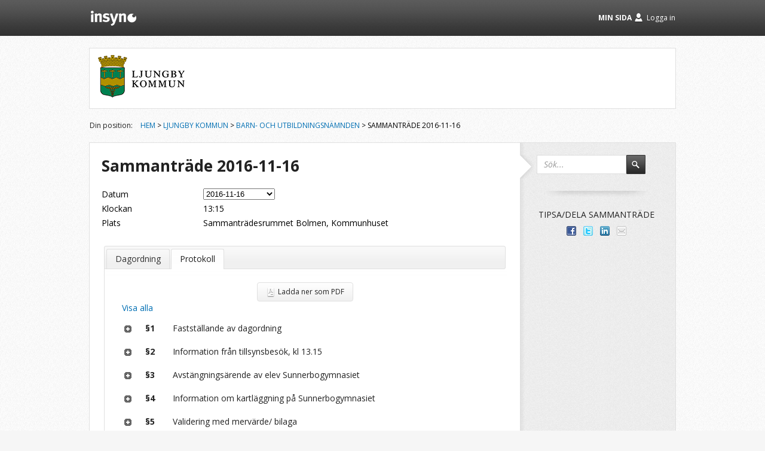

--- FILE ---
content_type: text/html; charset=utf-8
request_url: https://insynsverige.se/ljungby-barn/protokoll?date=2016-11-16
body_size: 149524
content:

<!DOCTYPE html PUBLIC "-//W3C//DTD XHTML 1.0 Transitional//EN" "http://www.w3.org/TR/xhtml1/DTD/xhtml1-transitional.dtd">

<html xmlns:fb="http://ogp.me/ns/fb#">
<head><meta http-equiv="X-UA-Compatible" content="IE=edge,chrome=1" /><meta property="og:image" content="../../../App_Themes/ins_sweden/Images/insyn-share.png" /><title>
	Sammanträde 2016-11-16
</title><link href="//fonts.googleapis.com/css?family=Open+Sans:400italic,300italic,400,300,700" rel="stylesheet" type="text/css" />
    <script type="text/javascript" src="/Open24/Public/Insight/Scripts/jquery-1.7.2.min.js"></script>
    <script type="text/javascript" src="/Open24/Public/Insight/Scripts/jquery-ui-1.8.23.custom.min.js"></script>
    <script type="text/javascript" src="/Open24/Public/Insight/Scripts/json2.js"></script>
    <script type="text/javascript" src="/Open24/Public/Insight/Scripts/jquery.truncate.js"></script>
    <script type="text/javascript" src="/Open24/Public/Insight/Scripts/jquery.clean.js"></script>
    <script type="text/javascript" src="/Open24/Public/Insight/Scripts/jquery.hash-change.js"></script>
    <script type="text/javascript" src="/Open24/Public/Insight/Scripts/jquery.expandable-list.js"></script>
    <script type="text/javascript" src="/Open24/Public/Insight/Scripts/jquery.modal-link.js"></script>
    <script type="text/javascript" src="/Open24/Public/Insight/Scripts/htmlparser.js"></script>
    <script type="text/javascript" src="/Open24/Public/Insight/Packages/Header/Service.js?v=4.3.12.0"></script>
    
    <meta name='description' content='Följ ärenden och beslut för Barn- och utbildningsnämnden' />
<script type="text/javascript" src="https://www.browsealoud.com/plus/scripts/ba.js"></script>
    <link href="/open24/public/Insight/Packages/Header/Templates/default.css?v=4.3.12.0" rel="stylesheet" type="text/css" />

    <script type="text/javascript">var _baLocale = 'se', _baMode = ' ';</script>
    
<link href="../App_Themes/ins_sweden/Assets/jquery-ui-insight/jquery-ui-1.8.23.insight.css" type="text/css" rel="stylesheet" /><link href="../App_Themes/ins_sweden/Styles/font-awesome.min.css?v=4.3.12.0" type="text/css" rel="stylesheet" /><link href="../App_Themes/ins_sweden/Styles/grid.css?v=4.3.12.0" type="text/css" rel="stylesheet" /><link href="../App_Themes/ins_sweden/Styles/reset.css?v=4.3.12.0" type="text/css" rel="stylesheet" /><link href="../App_Themes/ins_sweden/Styles/screen.css?v=4.3.12.0" type="text/css" rel="stylesheet" /><meta name="description" content="Följ ärenden och beslut för Barn- och utbildningsnämnden" /></head>
<body>
<div id="fb-root"></div>
<script type="text/javascript">(function (d, s, id) {
    var js, fjs = d.getElementsByTagName(s)[0];
    if (d.getElementById(id)) return;
    js = d.createElement(s); js.id = id;
    js.src = "//connect.facebook.net/sv_SE/all.js#xfbml=1&appId=104547583047293";
    fjs.parentNode.insertBefore(js, fjs);
}(document, 'script', 'facebook-jssdk'));</script>
<div id="ins-header"></div>
<form name="aspnetForm" method="post" action="./protokoll?date=2016-11-16" id="aspnetForm">
<div>
<input type="hidden" name="__EVENTTARGET" id="__EVENTTARGET" value="" />
<input type="hidden" name="__EVENTARGUMENT" id="__EVENTARGUMENT" value="" />
<input type="hidden" name="__VIEWSTATE" id="__VIEWSTATE" value="dJ8Vwlv/hODG9oO+BRnbTNkB65Kg0DQbnQQZRDRYnsdHiTqVdIIA3l0qfJLEfRvGmfqZMMZTHCkHtauYMfRg5P1/82Mi1PMTQH9xD1FrsijBsySAfHyUBSfU1CWRpptzDN6q5Azz8EU4NcHo07+7rlFIGNUEWIwWKV8VwHv0v5ubQ3z54WEo2jyvolOXsF1xMPUy51XJnlZZut0nmuiZQAVb6xYav5SHbLVWW5+9uiWjEj8RCZgWb/T6pYjxpqC5KuYUsqw3gvWZO+7djllA5WUXlqwadE+2Xhjy1fJeuo6aULzjXwuAuYSE2cL15fy6BpPWtSzwFd9C32Y19PzGnraSPUelQSQWCyKqfAbeHvqCYoQRLb00tBwW2RBWUhlK310NoM9mGH9+tSJ84/tEUU2ugW/GDymREhTLId1VG44TYJpA9hHESyTx4DKYSL7+Lat0ZPpHeof2aI+udZj6j4JO5leLfuNKl28tbV/bBHLlvE90t/HDAJvMl3oZ2mHX/aOCs4qvWvGRe4eae3x6Lh4fKevsc4UifIAEr+VtntP4jWX2uNdF8veGb/FxmHGwBuABPulyvKXuX+xjVPh7wj9ryY9xIbArWY7PplkjDGyCQQ1UuZzPH8jp2yeyTvOyc3UiZY6XN/wNVLpPC26ilw9V8M6amNvzlWsj2LNzDGQ4VBfRL71msvNjb/nKRibZuqHtYW1+Fwv540uj8AiOpiEnl6X0mF0bdUdIl7B20ZP8udBBMUYT7eAvGRoocBNPU3NlfEsvwe2hgZuTjVSXZy2bLlTo3HqNwWvdfC+LAmpJYhLzcike8ghr4D5c1x0PWPtL7AzwBgeRTMQH1xiEBteIrY8cBDkt/uaC9Ce2rWwgSzVN7S3crjXgyUmz4L4CuLkpg1K0b+bdsisnHQwF8tRsFsXtGPiKVPLhAIJ1pOXq1Lugp7i2qzgfjwkn5bbPapbaGTawm0Q12VBh/[base64]/g9FYroyLK3Hazkz8KpSgFd3K743aBCMg0t/W02Vp3j2F3c34f4GIhthR2LzD9mh2M5g7iSRualg6QBmmyl8aHOjDLwePtqtkuT4Jhgm0iHuxO0zWtovuXhhUQCSWZOV8DElBk68tXuBh4+LgRlnTBPdk8/[base64]/kh6aiEIdmv0q4W/XVoItP4i/CoYIq+MnQHZE20I8poNyp8WA9686A2oMySX4IC8S2NSJpl54hRGPRtuyTZbnOFo3Wv7NukX8M7/srQ0Q1qbkymXac4E6ri8P9qkGXqF0OZoUHQFt66OU/+nbx3jr8fAxepL+55UJixVPjyubJdYwFb1OmCy3NyIkrZhQQcWNOdfmifaoVY63Z9l/2lNDBPQAEBZrG3KyzxKrVFxvCNv8I846biktniB3+wfo6xLQaJgdy8QVbV2KGt5Spx9Sh7Ll1Yt6te7J/[base64]/2UamnQq9pj3/u7TWV/hGzZVo+uMIEqpDlCSelIpfKYzYD/GXU/BekkpzPoz7NhvVtX1lzFxlKTcCp0/soNdt4fphr64JeHjXRj1onKL8w6eGpAuBnW9MvX50H8RmHFDPOmQpWU6u0QmpYZgq4a+piNlhpdLV0htA6v3q5VTphkx85poKGAuIcVT21C8XokW/1ZMwFnIzd6DUq5aOQmG1uiZQFTPS5mEJsPKBMswLlb6m0i9uZ9eOWN+E1bCSowyXEWAmg7t3ulOFWlbrWp9BHVqVCcwx2R+sePcYI4eY+vAsxKM+eKhM9C/EIw++oUrWkcwyuYZlY1ScpCXhek69HnV2ys11n6rBBvIqAdi6eH1mCeoyPeF/OMOW+kG5set9mFmJ9Gxb4gXIS2/5Sp3cd24hmcDrOV2mEzZ9TeDgSiFMRybjA3Z3OsVOU459XF5nyIMBk3v5+zcKxRBQg9w+JMtYRF4A9iQX10dc7HYVUMxzjtKB85VkLqeBL7+kQFgBi3C6GIfcJv4AW5g5aD79ozWa2b4lUk6/YKnz2X0/2feWbOiWf43y5LW520SjAOiHyZl8XLEwNYdxewxo4IWEm13kxMk5aLQ0QD+LbIvytM7AAKhTl0vbPV3+nWKW7Fhf9dXWUojVEqABb+5ba7X+VS5h6AgLqalADBjYUhlqo2/vwv6n/Bge8BZhhPqZV4n1fSjOjInERn1VHxieyXsaHQ+3MBjsxkC2rTJtOI9M1774eaDGGaVNcgbeAbvVDOw1emduje1aYQ3vcAaaEzOEUJN2Q9/w9GMWQcJTN/hUEUwWYtCVdt8JJG5rMxU7L0qm+zmxuHpEH2GDGQIGHVMUrn0qQg6wZpoapCCAfzxxPqFAvyLJxAss52fl0laDAhFihs8x4LZq6Gp0D6WDK4kufvwFNc9p7Aav05l0IQUQRPKogLLzL/VYoUwOawrydbww+UTg6YOgye5dqAYlrw1NQ4WTLVIy+/uQYfvi/vkR8h8y0rHrEWbzouziQJKoikt+xvmmcb0jNs21HpP9reVunJkG3w83QrO+v9fCqNzIF/xztHfcsewowrmRyKGsoTzVdUHvDM3CDi95H4/NlIgN5S/kOWFdzS/tDqpRzu/7j8bbV+LDm+cfNPOyw2G/nJebdPNil5daArO7qj4VhTD3PXa0BxspG4hiqjqau+/[base64]/i6eSS0hMyIJKKai4Dy+v65Er3lQKWGoCijLuUwxGvQh/XzPmvdkkUfTHy73G/2KvXFgl8NE+CxR5Bd9hPAMF1BvuL+VjDbkRoN3+/JI6VnYTtDmxyhYfKzG1lo0FpaYIHMxENb4z3gZRaYeBbDDxPrG3fRLCjYYtwmfQF5jxJdn9DzplgcxceXGCn8zoyyRgLomMIX+/R7XCe4rmj5w0hl08g6rxpAtig0FszpSWZ1TNFjwrkAPtyzPicmBh0V763tiIb/WdEIDcJ7NMb01d7BBf8qv4SMaplcqz/CLGF+yTS4Ht9iQIVLdLuOvAT6zPukjpwfdiGPuB9RPn6GUFcKMuM1LAyIuDzo6Xt6utYFGLR59Ywq6gIsGXMc9kH5w0CFSrVTIQEcoGm2KzPpzkM7I3XKQJGSsdFHm/TB/7NOvDwsQZ0iRV9302u66hMM/yWbHQ33xkYsrQwgut/xKX6cfqiUIRthJuT6QIyYiBZgLgX2mHcZrTAL1pZj+GKuzOxsOuXHhVRQzsRjWPQ3REbh1tcjU9GQuW1l+vz1T1JGVATBBdnfRH/fphpqBiBhJq8/miVlOWHReBVSgbZYpVJFzfiAw35dGP5K92nugDcH4CuRkNJ/pZdbeDLlfVsCXGaTvWk9P0xH6tPwUqNm+3LlJspUqBp/boDgeyjWUSGbwU1PTZiUkmWO8tmLH6gC1QwmOZ/Vy4QewzCzgXpls8CuAN9EJQo47pFDL5bgbJBjFAlb5xSzQyCvNNHX5lBy3wmVZhEgzrtSvXQ122z54fOlOTraw5ZgZW9osTcbVw+OXQM4Kmpva/aLIhnxcXNhBpv1J7Wnd7i5wyTNjDpJ+0IJSuNweFM+kXQUpeh9FSc6V6Q8wyEXyWnub89P4v53f5sd/UooLSwPtmYSfri2DkBkL26TWPtgIVIJ8i3th/cDw5kkyzJ9pSvOOK8SkcjhCpYPAajKNLCUN/smZm+xRLOPGHNNqw6OVIorhJeXbgK0ATdCCZig+nCTgtRGsgwuQiqToamNRe7QqFRayou82iDyl2hxEjA7r1RVvwHX5iQ6/yYM3sw0gOGz66JelqPrqA5KBESj5HUXyrnZ7CULVfVBN22sfrJ7U14hLaOxPoCUGJJy7oZS42ZZyBSAqQ+SvF80gbkVx8e+tr0YNNDCOc5K10FgV9LqKnNUEEjyi/qTxAcknKe5fGF8J6CnHNKdonliHQA8A+OqUWW1YA7H9TvCvT1IFn2eVZdaPUv3hxV1kOnPfEjWWMA8cgT5uFrCXref+QLna+zkvOKAC1dxx4G8+c18+cubDsOIFrlfXYFCs7Re3T1h42tz5s/b3gOecyZ4+yJympuyqPW/lc50p7qv9vSJSPnnP9Xb5EVyKC4Yx0QyIL8DSG6FQy0IuqEdGZiOvhKdljD8ifTrayUuUt3K3bXiJCrcYjqaJ0c3jku2v8WyecptmsgMlA+8UhGC+P8bMZ6/Vd6Kfcpr78ps6lZXxjFWYAI/RI0cNUat9Zhf27Y4dWDugRtJ2mJT6YpFhkAmFj9N6NZ7udtjeAMxE5egjCTwNE4ssLTqAt799I2yTOBKP+hUR7cACEbFwtGH31XdCcriW6jR0uTdC1x1NZig9M8Q8RLfbbqwdQTGxavXB+wmy1UhZOjdkLlsgeQ5RmSgWYLnMFgqxQEp0E6iK/nuNuATszsLwPfzS1SEGL/Ibo4smdWtGoabcc5lDODvNMjoTtUCp/1T2JJ63L8OyC//tXeItIvl0QxuSWOZjRk8fkso0ZkhM8MeXO+rq6PBAL60t0Ao0YOcz/MzjFGoxzvZtImeiTOtumqANrY1zKEnZ9oJBB6ALIfbAI5zb4jTHqwkQDmF84CINW//Ih9VllUbtm0+YumPpJgMSqCFQgZKZlIc0s/rx7D7IzBfyH+M7H3K3ycHitldMrSraafc3AATWTssW3yVZ6kEVFQQbw+ZTc9n2nsw/amtnB23MRZYXw5LoK4gq0aTQIf37L831rBCPTY/XrZsN8du07SytPylXLKzzYFgcRmQD4Hjo4VkYrDSpIGZWVBilzCAsvvWjj5cL1TWs3kht46WhEJ5Lj6H7vwW2wCfBQgWEwi16VOBMwTx1O0QuWvxA/4wqc8Tr4EPDvYr9OP/[base64]/qXkrV6z/sz9XGnzXLimp3f5CH1tnE2M/BQystCrwmGMu3zGzSQt/KEwfSgdxMz+i0vQxqEey4hwjTeWlcx2jqYqcYDZ1ZXMBdII949+IGnaKWN4EHK2WJfZ26J11s7TcXRqKiKaTWnJpSbhVh0o40u2U2+iM6bmusWLptXXg10jU8DD1YpzgYjlW2hgdPESwSzZe+gG4tY/hjgtC1VHfVEjBrE/tCp9hsUhncPmTK2vjKspQARNvzMkA6e/[base64]//Z0TUFtEEtKQNMzHmVVV2DX/3SLSWEX1AlclvrgUrPfieVzcYuDblvphACqTdqpp6vrJ8bcgVnq+cYuc4YPhl9jUaf3sS1NbnI7mGYGNSjwY6KK61bXaeinMMt+kwXxfUA7gSjIZJMZ4lbj0GcOmw0ODak44Ywpwj1DYhvBprcEb/byxpQVUetgneEarQWyV9CAKTJCYCI6CSjgnt8TZYHpFMFnB/nTO76rmfLmSd1CIv0eRBjNL0wBelnas5yU/etBTUY7+6r9Wcxq6/emU1b0r79PQcCU9rMydHcrsG8wgPyrQnlcyE3mn/yzO0GH7jPRg05KoDShwlSeIkrCy7yuEsbgmAfGjAzAV1dsBeGBsSDvRhZCIN2v7psC2R/n8rJAdJZisffFMwR02Lq11xoD45gdbEuaOPsMjsP5k+wwjqdaa5KQUZ7myDiiI0z8cdWHYY9iAB6He5wG5sGiP9r8XpaOhesWh8jg3WuHJHkFWVbv64C9Vd1GYrqBD7YWLwxSjMGaGV1fowEjo93mv+QWoZ+CKFBF+e/[base64]/jvv52KwlK539a6BpiDFkqEpimGiBrV1woT1Na9Xyt2zGp5e/ZHPV8/dahp9eRKoFSyVOefjoKIPdHcBmeUzNaD3/sdtRYK/Iq2zwxqmbd88LIgJH06W++oHaleItzWg440z33D+JuI5wErE1wsh9GEMUQuBjpk5rFA29Dc84uv7XUY0nkZXFvE+r50pG52eyi7HiXYeYScgxNn236pO0iSuI+oZIXUjbN+AZdpGDJAzi9bT/18mQ4oDQGAOFONoeXN9iL8x6rSaiy3aoqjzM1GS7LHmQzerb/zkgRtjpIf1n4/0nNh8wzCP5mC8kxgZRHsvzF43qZlUr3aaj85+2rQSdomSl8NEl/J0mUs7AwVVF60vgSz74iFH6FCzY7leman/aPHjcUAFNTOKrPJfvWU4pYB8dFZtHUo1y58+SBGCrzb5SoTdHWHIxPg1S2HdDIz/1pjozy3aY81M4dOycY4tX6mnJTN+2dP/NkAf6Y3D9h9Hkt2x/jd0OlYy/l6ephjIWiNbjqvny1kfqoGpdf1sx3i4I7tCxuDOxBCJDCL03otAgZl29j1KpNayRLROgkZWJZXM2e4Umj4w9UD0UBmMxZLMNUCDoygkDhYPboTgSATG9dss/VmCs71AvmfHAHZXSuNEQGVWqksyNJssQvIDeMuqnTHb1lY5wJeqB7Smx6nyCitz8QBw/zbVSO8MOh/R3GHIFny7uxas9IL5H1Z4FVVIaptWUAITWgXCUwq8dWtVw6LTFvQPterz8I4F7G11FkoTRwO7WF/0vj8zWgXwvPj4VdBAFN0gZoW20EGaTGvau3jTysaF0JnmLMlOtGpHMdOqVLPmk2Q6MO0SS/h/jZcAX5lU938JgtpuhW+dSe2fbHDyeg3ul3qrLZw5DKz/yqIxRZKESNh6xaMtQPo5xz3doVA1YWUseWr5o7RPACPEG3bQZXh/KX7kV8v7ISiNbvy1GQnlTnDZORQlXTMGncwqOG1Uh3rmEBlUKP2gqJbj6dprIBk3Z+lAcUX9KCsMqohNtR84NDmPuxU2if8vtih5J59nWsaP4/0ec/GaWctdWbNZ7V5Msl2smhM6iTianEx1ZLT+8OnATxPeuyayrIDD5kJk9ErNrloqo30Wyz6hZuXESHj+vFa9vbPgaFncX6CIpZAeJn49iqAQUGktK8ekmWkJ77Q2M2sUAY901o0dXsUoIQpM+rcJxhxO0QoSlVAKWG++7F8nL6+fjSQ/XiVyWsDbBxZukq3v/floZgeik6Be+1qU4HnP/hQ7Xa7bvyOqjuzqrEc7nP4T3YS+yabClCVdUif9kmDcHFA7xDnDWZtlpR37sSNVh/[base64]/eqAWk9c5vvlu0lB89PJCTufgUIqrPtVXXn66lISFbf+j5FQ6OVzppLIslL5NvkXPwjwRIzPfkfhadZsZjIziowRutmZwwgaEOIRGEvRzHS68hgx1u19NtJv4Ktn5DUPdWxr/Pa4MLuXNw3hxpbBmireSoUsa3bGz6RB0UWcHmwpOZBC9jpBwAvuFPFZCLzOzQETID4JEuC/GD9U7sG7u4bulht0mSMM/aRD6trQZEl/hLFv4+EYjw2n6f1TD2rjSgERL1xTri5rgZz5DA3EBEsMfwfvNwRwzwYbP9ERo/ExSAQNV6S6US1GdJCwd/jIi1LWlYDUsbqiIdJNzHe7jA2sjwZUuKw9kMsALG8b9HeaQw+0etMViNPC0GmNETRb0+pP7uuxT3GykjTz+AhE4xbNQF/6BQiSYBVycAuMB4nVgiqcXbTld4F0efEcdjjGVba2TloM7kIvPrTNzsYOQgWQnUwH6AA4GaxlmrtY9T0DV7rhcD7PrRz8NP7vGJYIn+Y4qSwE75B8aEiSoil++ZLk5/OBXThHta3X2vlEs7coy3iOvrqDmwJTDZYw6L3vysoQ/zcbCcQJI9TPNax/PtbIt1eO3T5gXWKj2owaYE2egPaE/Fbdwp5X7j8iRTIhjkFBlCI11qtqRQM+QEgpRUTshhHKQNgKAzWanErP9rG3onL/Ba6/rYr7OkG4H4FiQUc1GuDHbPBpvZVrifdmVuogZlQL6RuV7Hc4BUz1qw93FcA2yph3LHwazEwdk+QpcT/tgW5sQOr0ojXE4fZxvfC0a7/jFv9FOd3Bf0yLdij99dvLA1Ji7jNXBrddd9LEusRaIcXiY9Kl81zK/aLNxzGZdu0a/[base64]/oCZ4P1rHfNaSn5zfhPzXACS1A/ZMYGkR1qlQ+RyRH2U0/rA4+X+8zoHtUnowwtTtpCcrV5qjsH0e+o4hGz5fr+Enx0PG0tuIcLc2vxL/1kEDieb+qypCGHjMH8T7P7nul1WJ91JnE9L23nxsUG+XJzkNtcz8g92IjLmsLf5Zebb5ze1K7RvInqv79QB8NrT8FWCyenyV8j5pFMqjjVtHM0ew6uE5GRaQY5dmCrt53OQUyNG/2xgcv7s2wpY/FF0wBha2Rde2F4zJlATmcv4SUC57Pl0WDrqUEM57jO/n/X134T1++ZgVkUBXjbkxXRSA4aW12g0m6DnfqgIdkjkyrpxGNj5AKLtkMAOsNVFjEAnUtwV51wvjaPD0STXhOby714RUYelsMU95B2KLb8dqSjhKikp/kZ8PZ3LU/FY+UHKSYvd+B68sRvwOICj2manX1ZhvuS2O+se/8NehLfzcrDWrfA4ehVYMq+UZKdvteY3AjeFoZdpkgK8xjuBjQs4alG+WAv/ihENGMbEosg7PVehbGs7tRSL/eoKmF1ZjzY8AwrKn3OOIj334wdUVZCNjxZIxR9u9Q6nUHc9umoteOGT+VlQ/TbwQNcEUKBc1sPRhSxgc3dXDMKm10AJjo4JCHobutyApUI4qd0PrxgRMyntleMN+LWQkqyZV+b4ac6E8W2GX74u8Egm/8LfJwaUte0c7vhGvakBFRnQB0f7nwDxAAr4Zmu1dRTjREkGfSDXFGrCqmpzOPHXkuz2ZD96++jN6T+TRZfi3emw1aXLNW19CsXqIx4fhI4eij3YZMIeWBKdKtXrPMsSxGHpn3Y1OktJvVAUCfFThv/zvpTgf+BNxKQTrq/bAVkqtxFiD7oiIT43x9cyubA4AurBzOANrd+enaclKA9T4X1Qj+qFX+dsHGm/vEiR+OB0NBFuDr9/yX2dZQIXWTDy79RWFnBYxwzGRm6WGHpwg2IRdkeU+vqEe8YHIaAEhgQDVxnEkzKS8858kyPtHWVrbvyzvyer7GDpZcUFyyWvIwkN4pXQdKSJ98inEgyv9ftyWJ/[base64]/MniP4y6AFpdQcCf5QJdWsljlqnvcYQ3Txkf/OkOvOy2cygeKIIjUCt6uzJ0Opij/VJhoNK78htAK09lNWFQIY4y1x05rtwEquNc+l9owHYL9XrwfmXxupANLEZTpB7KrLR9+Kx3He4J+HomqelRDNfdmEJnjyBcseUxPqC/u804fhs4qIHFFb3EzCfDTpHS59S0/xM1FOIkTm3NHpv3twmGZqOlPijdWIxdS9V23SQGX3vU1/onYDnTzmEeksKpV8oeQif2Zy/LqsWkqoiSgGjDcYKJCNvMY4tFxZI9FxuxGsgOSeHH4AbJa5MY9HGwWsxQwAWfXpe/DeqF824Cb5Tx7Swqert83rl3PGzSuvnyEHFwdKpqPWnMicsOWSrUYWr0JNxyoGmQb9pmHOixlHIzgZXQIVScY4rClawRSsYYkowkYKVrn70dBW+XQJEdm3a0QLisOvMTaeDYHHMMKfSWNTu/t5Vae8k6jSCJ1lMksb3V4jPfWSRN6quUXJbD8cpY09ymSqybaIjFtIsFLpqMrfxibStbp0ZJZZhrC07NehQMwU11XcwNuU8iZZcdpNMo2FpUMtsoZDjqMqUuvT2ptmY+9f15qG+pOeU3ZmD/Q30BR12UgXdAQojD+Oqos2nfVWEVd0WpCGfiV6g8+MRL1LFkIE9habMQLnVwZph9wabxMRIhuEx30ty7c7lTnrbRjPrItJcBC9B9JGLIWY1+BRPUUM23YFJCGAO8lXM83W+pHphUH3GgBfDA/CApoBcku9f5bVxyH5A83/7ssHtcCM1aeK9GS9rf0ajDQ1yUcYh53+bH1t6Mfx2WpbYp5bloDva//H/iCfoosTGgoHEfJRE1E1xH/dQporbRbx5AfxNdc9F9bwpbhq8aA+1d4uk6fiUbDoPfODpO5E5UAzr2ywBd6RwWnWBnkZE/fciivR095VLOwSurprSjPyT1Fxa4Euws1f1HIcTc64qUI8P4IIfWfoL2f7evJlTHEZgQ4pV9aMW5THwKDZZ1CzIjaG5G/Y0zPCYzWWnXzX7uT6gIXk4IcSiKyWM48rINWgF3AZLwmTQiHtfZ4Khqrg3ebCMyk/YwKj27krPHkmre4ozyt2W4dj0z3mZ6g9Uq4e2McZL2GGvGLQL/iR0jlZam8FMiSWqOwSJEc+E1SYDdIV0b/KY7Qi/u6CNVDlnmZSp+/dlqUQTfBpKS1uO1MCmxSpMqSQOwkBVf+nMbsHLhUQRCU4RFPgLEZWy1poobIoIjZXqcrJmk774XvDUVY78JX6v7Je4E1eD9MpLvWQozRMH/SGFayr4AfKHnpF/bqGJ64JIWqqlQc00uoDosBnlMt8KTZBlEgYcSYYSs0xLVASFBX1ArlX6TRSJjjOgeCJyeRqMOqrMQ8ssT/MiizI9eP5972GJMynokOczeggweF8iRAqLEHh5ioH/JjHFDrUs+VUdTUZSMi3F+x38B2CpjJDtIrn3lfONInsBxMY0d90ErY2OaFdQOQv0xeRt4kDAFuunenTVgbVX6xZpYQ0QgnCkeLjjqwOIwV6jWIetzjrr5/UA4dnD2kuAuE0T+JjD/ffr0Molk0ANHiJp0XUviqPQ0bZEDtPkBy1/oros+3SHgcOskYJtBKj8G0ihLpJURP36SuCTFV+J3sEtVyR1mYeRcnGr1KuMsTzuFW8WnlA4WghZId2jmXDChgwOW2SYRwrNbfJIvxIztu1EKr//Txa6Vz3v6J2m9LcEJVAAmkinB3UDCPAxW7XzgLjSIxol9sSfZvWujH8bGymUBC+Dwdvye/gwN+AskH3ePf77jjdqGVSgtF0zKVBA4Na/ShsJLlBD7bDtLRtrEpptGX8rrkQgVzi1c6v7bGvqis/t+o9qdm3l0436jQkZgFkkpr0CZR6DFRHob+vrRGiBqrrGoP1tZoGkOIXm3ede6+nWvNAa9Q/2rPUIOutNv4e8ow0LzU0x6ibqGaCAe5XLcCRPR9VlQ/rtnVAVu1rBLRTavG7GeImSU5v8dcRemActnvKvys2FyrpcRc9tL3ijLLju7WQKvnaPTii5to2UyqefyC3pMi/krD/+JhpTDZ3CU/wk8e9IHAxGLPk623aM4YciIjmQ5Cn7JXNrI7C39RXE6lsXggoY0wsMp8DCq4OFrvcq7ExwmRQcukB6FVMmJZvotgk2yoTg1+g9tSRhnVo4fFyPqd4eUEQN4rZCLmRIUHsWgdN3P/I7VrS2d8mwW2eHIj9YA+XvBBrnQujEkXvGFJber8BwAE/LAxzP7ddUXvA387rRU5UfS+HXvTww/8PKM2HrI/bJECQaqqGiDJ6xZBzGGbWkW6UHoMkDlnnOsH4bfGryDwBVWcBFfwDuHzVVmDJdb2ZcCc0C4gnP3MaWbQaj5WkemSZrfolFPoAYxM2yQSQMHmfXPA1O8NvwDUfd3/c4ioe+HrCQhbJZUmGQip0vZBSkRUqhVzdmZZk6qAgKxNgEUGPxY14Whz6KiQ1MYOObltVsmpFFyHVivfHto8OhqQDVIFZDsEKFsJdtGvo6rMexba2v2TgFUEMu/4uWMVwdMmE67pjN1ibgjqp/SYemMr3V7jWaw3K/0Sjpm26Iw68wpVXQ7OMwRSYoCrkkHDveMdDVXSOvfl9S/U6UL4Pv7rXj0fafjZcO0I1BFKxC4kCHCuCagfdP2qTYcz+Rt0wzCSYX4vyeOvIQ0ClY2142Z1lBEaUyrxHRzVh5zyw0s0b1VZk2sGWSzDab4Yv0TNAQ9xYWUun0z2YkL3dE304V7OZGEA1IFXoLM9iYv8f26ntuZkxH1Mk+S17OkWmvIsZCow8GVj/8v94izQgRmDvVe47KcbBWS4W4aqYIJZdxzpBYAifgBdX/AcrFcmG9cp6RAcccv3D2ocwZ9PZ5W6j1iFirzhp0hCb9gy35zptnT4V2ZULdOAxPky6BpWHVcWmIcSLY3VTQKqmcg/[base64]/slmjIG2ynxAttgN1r6tfytaQQrcTfJyad1iZSCV4AOf8lAgnW8jYBbGZhzrhjHPnl6kZWa4hZbPDrVA3JeD4WaBXOSAc0HCEjGw8mVCSPqORoNH91DmL/k0wIJa3JDTTh1EFCgKOIE/zvIgimEA1cJCw6uPZmWKUyVEDI4UJrGw5YR0rh2xHCjowdIMQafhRHrNCk4toQXIvbRBmEY/oDCifOIyGLCx9eiAHNsjdlJU0JDtfAJ9Mvjgkjo4zHWkp0qrp3ddVBSWY97r6h1GnSs9bGkP6Q8250gAB/p+oHRBrz5IZ70PEy7kpdhbMFZG2Y+4N598iVnL5rhXKkFjuB2a6ZUC1o0vAuTpbW00b7QjJfJxibUqTU0XYvM2dosArOjRuOtW5RgSuC5FkV+38fCclySnpBS/Z3g65h3Z1rxgut4M+ciNvTizrn4dkRH6BhmbJn+wxlJrw0e9rgw+DmWCXWl/IG2wJMmm1LMoVBlIp6SetwfnJEHL35O6Ah5ObQp+lKmFeOyJVEJFpa+EeTugOIcrK+TSY+eV6Ajuxi7rHwcaGIJAtylS1vaueoAFKn0l5Alb1X/QvKAw4Op/pE4gos1VXr1v9hLOjhsre/Uld5WDh1MXc2ItyILCUr3Z3aw2c3FsDNgH2oZNzGUvVTYCknkrToVatCytXf88PSnd+xek1mM6OYpE0uzUMCfknQM0+0DxadGBBUujFNRI42x2pGpeG6dgBGc8lVEmuqe5AuhZTQ0e8XqX55y03TzxOwKl/sMh3hpgWVsMPXPM4ahpp2+zHYV23HtOzT6QBi4v4JBEAns46PUuvjR0OTsTZ6X9HzYXe969t1yTA1Au8lK2hl3NUE3L7Qit6Jr/kN6Vshj/8qzmBAF1kKZnPQl0eQnAVISXtWa4ft/Loq2hmDd32kIslm0DqUM0eUJNiAooqGKwS9BCSCPiCwYEsboi7511tcaIT3l8a8ynXt667ZZ0L/9UnJXCJo4K8jh4TnZSFWHuuTXdroxHozIqdmUtC0pevzWIequiEoTVL0O+L39p2wNHPEW1BO7aDbBTyD7oPlRe5sxlfBWLhgfbP9yj9W5RL4RY+eHej3eBUJ2dM0nAes4//qlgYZIKBsxfXD/gXrDV5Iql8TPf741fczdqjDhmPLQZEgwywBUaep+Bd9Jt0O9UFlZrmLcFht/eXULSWdJettnqHG5hP83aPVm9lEZ8tBq2yk05NM0XCZxNj0Xryns8D0pmqH39PE+k7/phcZaAMvbYoC/FxodArUQb1WZIz2ubg6pVg9hkQHo8Ei4jafauae3I6Qoq9eFhNjoHxfmEJcrnWCpBpoou0ia4JKJcJcVLHs/RWQ4FeXO+Ex3fc2j9b032xpEguy3AnC7fjuEmy39e0vcyBF1PvdUjzs97TsZn4hxoJoldv3rCBN7Ab8K//ATrEPYntBh9Op7M0+1R1ZRd74dzQZSYPAq00N2mCQswXgR6/bxeF4BtdElo92DzWnFdnyrVUTx4Vo5LoXVsdfk6nxkeuG+rZUqjo0y92Hwtnhcf+tInzqBg5KVBeW9k5M4uY6J6PgiKnJA0oXWzEFFnfhWcjqX0yLpKXF4NCQZKmcdHfH81jdHs+3XZKmrOdXrdTQkaw+2Eps6RVXD5ISz+eS0z+/90+tDcHWihkYPorSz/wNvNBHseS4OToW5NC4aP27quu3AnLzOIS8YL8HsILTwoI8omNhB7x9Vu92EWrFQI9/1mMViLf3yQKE0u3TJqki4EFooFqGj3QtTSoKt/JNjXgGXQaYjuKU/tmcWhfkWh3YTVZ9V4BhZza2SD4NldG8ILmF7uibzslX64Hf7vGfxALwMgsxn9Fu4vp7pjnL6DIDTaQY059kVO7pJTjdZ6JOwADAP70SxiRyRjJjvkNEIW0RxKEDiQCm3Dyb7gqlPfpf4YU2NboztTWQMkJM4aCUdAX2QTTgb7guJlgHEl/eo9LmJsINV+5DAuwqzj3Y0By8zi6dQUlXrc630lSU3LUPRVF502Py2vf1ikJxDe+tY6zZr/qdA2K+TKDF9GwdPqWBR5VkhxgpwFvFCCVavonjK0UehMOfPN5sGW8Oe/PjAl26+ujM8uVidpSOqu1uOY97xF7eMUGMHQhdcbLWYukCQeWIKHyGs+qN+wXfndMcG/lsMVXDQ3z8Mi3G6gW+niV1FF5OAMPTcbVbQ610Y1q/lQkje0UIcf4/VWH3d8cbKH0BY42KKtuhs1k4HK3vy2hGyt6P+J7JQ6ZrrjNQzxxhfhh9yRuvjpSgBUIVFQZcJkYJ/RJZRhJkZWIjZW4fBQKmKx3H9GNqINb/3c3MLngZCoU8yQFT1fQOPUoq9KgCBobzhlU3IBMJ4LryUj4BMQS40TA1nIUIgWEDK9VpRCbYh7wZsl3SlC472BqBOefhOdkUVygw5uRsupkPcGn5c3D2rRPFs8YGca+f8X7d8FyokVyDMdrvGw42zPRoVgA3xlGrpceOkzl/fcN63C7J4xSlhBiEtoDkqaEaj8hXLkn4MUaXXpfeobWE+lqc4+BwXP064kPjviKZFOYofPhG5kbzyO0lwlCdgO741CXe1/gnMCK8m3k98vsA/occaD4Ik919gxoe67ECx5jXM3qKy0X8MVllVrI7ArmK6wBbBMBjLsjpvOdWU1TED15/6CSFfDPfspGEQB2lr0WQuE2p8w3qHaZjgCUX713nV/VpHKwI7ZEW3l5VtkHfLvalMpMSOD3KODaNTenG7gs8sIBllQO9ZaR6clAjju0YuDQMgBQnv5cPnGV/3Iny8tDgZ6WEATKyk5+3QEjACjUeVcZw5IJg/BArU+y1Ors1fuEC4fGqpE3HVJvDEHMxyLRdCCB0OOQ5JbxeLdvmvoEcTB17ZcQ/VTJsoOSxiNl8hzkQQ+OgyezN60NB6gvMmmQ/ncdEKukVW3hcmG6JIfHrlLBCO/quPj4iwI623FDtXlpO3X5MjYbgoV7BHnjJN/6pl8lXt+/7eHBzERDnql4zg+cJZIMl3DmImHjo2LknuMxotYfD9qjuXDrAvqWnMD5XTp5SSEjzROg9wBndk42gOmIj+D7UdWuyWfXAQKrs1Lf6Go11SVMEWAERHoAak9nff1/3rsAk9RabOcPaeTl8YF2hV4/[base64]/OKCJVu16PC1a3GoKOm4Vz1FwheHbnMSyqgOHyEqHPBQ3QSs2LZ1hqgaQddLD5oprJ0qHpOAOViwLgN+X3K982dRPqkD7nAs6Zzz955QI03oR/lW44uQuQTLJA2pSu4ip2fdKRx68IWHeazyN66m+9fkCeQgGOXHQjrF4+a/dtCt2ZhQMOj5RRy6bg5GuK3dRLA4ySd6DoEvldaC5kjo79YIVUKafItMDYAXE0E70/hDz1WxQbfI35vZPU9/lBK9wQGES/khTi4F8M2J+B29CP1dbJKuX3BDR53vK8UbLNxgEy9t4dBYCdYMIPN+mHdgTpI0k+C9WOeg5BZ7REKYRynZz/1zv4jI3Z8fCG8nGfp3h5WjYfw9DCnzGCdqaMwrhckP6UcE4NoKTF/cOTe2sSgpg9Tn3m3x3j/Zf19nwTfXBEuDXGOPBC80+mO80C70muZhI5HRClw2luMQ7zE7YYjTIOSKhLFVy9AzGhGF8BaWIyQa59IAP/laH34F7frsj02ak2ohqWnKn6afkaLqPs3jV5XlOKLI+gduTW2A9ZU0ZPJwV8CJr/95LZfhN+ZeIejc1QJ8h0nzQKDF9goKAOr8iv/pGafHrgd4B+c97O35uVPMhL2iNBTmvAT+GY2u1qVPSZc+Ybt3Hoiz50mF+qG7F1X+KC5BcuyVfZfn/h95ATSXq/[base64]/B8wT+hGlIcYO4Gk27kxJSOoZR6HfISvwwnZee3uGxANYodkcJL2AGOzyPtDJEDkUuygHq0Sus9QMhc0OfxR0m3poCcGuesg29uA0JsQ7ldyJnxFBh/znuw2gS+2BD3xu/SI+xglkoGf/GL28tin4D7o5RwqN2YkWytyvk0Og56+FWNlWpyzDVfqm9+A+n4N0Zotqn/dRXENwf4xMa3ZgazijctVzLFA2fLVw68XgHxByIJJXqczpkLHEBcp5mH8zCKfE8KhJH7QP0YK47n1OGiGeul7VpBCqL3exl5eHWYLkXEpYABkRUyMhtyjsnYMaqTnc3Og6P97StSqnhU8uY6AQ4athfy4mrNFA/OqGb3U41Wqjrabo9gCR+OnpKWObWma7GYXqHOxmeC6igDG+4tReHCALDBCCLkNQX2zXU5tvgscn3OQAdI9FNA/RZFryIpt5larPus2FyiLWuqfoFsW8YIE/5c0X5mWx9jSEX5aT1Ql6Tqxsi90G96TY2V3mFhc7yQOV80GtkG6wSkMVaJqeViF37nTezy498DCSA6LuwrDL14fkLvhzoateEH8sMH1CSlRopt" />
</div>

<script type="text/javascript">
//<![CDATA[
var theForm = document.forms['aspnetForm'];
if (!theForm) {
    theForm = document.aspnetForm;
}
function __doPostBack(eventTarget, eventArgument) {
    if (!theForm.onsubmit || (theForm.onsubmit() != false)) {
        theForm.__EVENTTARGET.value = eventTarget;
        theForm.__EVENTARGUMENT.value = eventArgument;
        theForm.submit();
    }
}
//]]>
</script>


<script src="/WebResource.axd?d=pynGkmcFUV13He1Qd6_TZESI5CGm8I32eEKvSDpaRSSMlEXP8OCFxjT9cl0ilQb2DIirT7uGf4L5EHnzZSBA4A2&amp;t=638901608248157332" type="text/javascript"></script>


<script src="/ScriptResource.axd?d=D9drwtSJ4hBA6O8UhT6CQvcykKI58oFPFaM4l-uZz0IugGjE_FB7W6NfVdpdon4wwF-ZgVU71MIin0z0jtKxBX0nJ3IsxUseIaGlrYxKP0ish5Laszg2n1mQuLlMEJ_BR406NAJUqW2AYjh5ik9Uf48coqZGte5SIfzp7vFHp9g1&amp;t=5c0e0825" type="text/javascript"></script>
<script type="text/javascript">
//<![CDATA[
if (typeof(Sys) === 'undefined') throw new Error('ASP.NET Ajax client-side framework failed to load.');
//]]>
</script>

<script src="/ScriptResource.axd?d=JnUc-DEDOM5KzzVKtsL1tZhyfF_z8F5WpAa0JWS25IQuuE6FwDmJAXb__4869ge8r6jZr_NiVdDApmd0Wsd50zZT_HVVikQBZEkWOcQwrRsNYcPcgCjYk_smkOnEY7JS5_LqI-RKWxb8-y0TOU4q4OrfBS5Swl_Tk891N-Q1xNSnV70Yznpk-a_TzAjqVHsW0&amp;t=5c0e0825" type="text/javascript"></script>
	<script type="text/javascript">
//<![CDATA[
Sys.WebForms.PageRequestManager._initialize('ctl00$ScriptManager1', 'aspnetForm', [], [], [], 90, 'ctl00');
//]]>
</script>

    

<div id="brand">
    <a id="ctl00_ctrBrand_ctrHome" href="/ljungby"><img id="ctl00_ctrBrand_ctrLogo" src="../App_Themes/ins_sweden/Brands/sidhuvud-24-0.png" style="border-width:0px;" /></a>
</div>


    

<div id="position">
	<p><span>Din position:</span> 
        <a href="../">Hem</a> > <a href="/ljungby">Ljungby kommun</a> > <a href="/ljungby-barn">Barn- och utbildningsnämnden</a> > Sammanträde 2016-11-16
	</p>
</div>
    <div id="content-round" class="bg-sidebar">
        <!-- Main start -->
        <div id="main">
		    
    <script language="javascript" type="text/javascript">
	    function setRound(sD) {
	        self.location = '/ljungby-barn/sammantrade?date=' + sD;
	    }
    </script>

    <script language="javascript" type="text/javascript">
        $(document).ready(function () {
            // Aktiv tabb
            var activeTabIndex = 1;
            var disableTabIndexes = [];
        
            // Aktiv tabb första gången
            $("#round .tabs").tabs({ 
                selected: activeTabIndex,
                disabled: disableTabIndexes
            });
        });
    </script>

    <div id="round" class="space">

        <h1>Sammanträde 2016-11-16</h1>
        
        <dl>
        <dt>Datum</dt>
        <dd><select name="ctl00$ctrMain$slcRoundDate" id="ctl00_ctrMain_slcRoundDate" onchange="setRound(this.value);" style="width:120px;">
	<option value="2019-05-22">2019-05-22</option>
	<option value="2019-04-24">2019-04-24</option>
	<option value="2019-03-27">2019-03-27</option>
	<option value="2019-02-13">2019-02-13</option>
	<option value="2019-01-23">2019-01-23</option>
	<option value="2018-12-12">2018-12-12</option>
	<option value="2018-11-21">2018-11-21</option>
	<option value="2018-10-24">2018-10-24</option>
	<option value="2018-09-26">2018-09-26</option>
	<option value="2018-08-29">2018-08-29</option>
	<option value="2018-06-20">2018-06-20</option>
	<option value="2018-05-30">2018-05-30</option>
	<option value="2018-04-25">2018-04-25</option>
	<option value="2018-03-21">2018-03-21</option>
	<option value="2018-02-14">2018-02-14</option>
	<option value="2018-01-24">2018-01-24</option>
	<option value="2017-12-13">2017-12-13</option>
	<option value="2017-11-22">2017-11-22</option>
	<option value="2017-10-18">2017-10-18</option>
	<option value="2017-09-20">2017-09-20</option>
	<option value="2017-08-30">2017-08-30</option>
	<option value="2017-06-21">2017-06-21</option>
	<option value="2017-05-17">2017-05-17</option>
	<option value="2017-04-19">2017-04-19</option>
	<option value="2017-03-22">2017-03-22</option>
	<option value="2017-02-15">2017-02-15</option>
	<option value="2017-01-25">2017-01-25</option>
	<option value="2016-12-14">2016-12-14</option>
	<option selected="selected" value="2016-11-16">2016-11-16</option>
	<option value="2016-10-19">2016-10-19</option>
	<option value="2016-09-21">2016-09-21</option>
	<option value="2016-08-24">2016-08-24</option>
	<option value="2016-06-22">2016-06-22</option>
	<option value="2016-05-25">2016-05-25</option>
	<option value="2016-04-20">2016-04-20</option>
	<option value="2016-03-23">2016-03-23</option>
	<option value="2016-02-24">2016-02-24</option>
	<option value="2016-01-26">2016-01-26</option>
	<option value="2015-12-16">2015-12-16</option>
	<option value="2015-11-18">2015-11-18</option>
	<option value="2015-10-21">2015-10-21</option>
	<option value="2015-09-23">2015-09-23</option>
	<option value="2015-08-26">2015-08-26</option>
	<option value="2015-06-24">2015-06-24</option>
	<option value="2015-05-20">2015-05-20</option>
	<option value="2015-04-22">2015-04-22</option>
	<option value="2015-03-25">2015-03-25</option>
	<option value="2015-02-25">2015-02-25</option>
	<option value="2015-01-21">2015-01-21</option>
	<option value="2014-12-17">2014-12-17</option>
	<option value="2014-11-17">2014-11-17</option>
	<option value="2014-10-20">2014-10-20</option>
	<option value="2014-09-22">2014-09-22</option>
	<option value="2014-08-27">2014-08-27</option>
	<option value="2014-06-23">2014-06-23</option>
	<option value="2014-05-19">2014-05-19</option>
	<option value="2014-04-23">2014-04-23</option>
	<option value="2014-03-26">2014-03-26</option>
	<option value="2014-02-26">2014-02-26</option>
	<option value="2014-01-29">2014-01-29</option>
	<option value="2013-12-09">2013-12-09</option>
	<option value="2013-11-18">2013-11-18</option>
	<option value="2013-10-23">2013-10-23</option>
	<option value="2013-09-23">2013-09-23</option>
	<option value="2013-08-26">2013-08-26</option>
	<option value="2013-06-24">2013-06-24</option>
	<option value="2013-05-27">2013-05-27</option>
	<option value="2013-04-22">2013-04-22</option>
	<option value="2013-03-18">2013-03-18</option>
	<option value="2013-02-25">2013-02-25</option>
	<option value="2013-01-28">2013-01-28</option>
	<option value="2012-12-10">2012-12-10</option>
	<option value="2012-11-19">2012-11-19</option>
	<option value="2012-10-22">2012-10-22</option>
	<option value="2012-09-24">2012-09-24</option>
	<option value="2012-08-27">2012-08-27</option>
	<option value="2012-06-25">2012-06-25</option>
	<option value="2012-05-21">2012-05-21</option>
	<option value="2012-04-23">2012-04-23</option>
	<option value="2012-03-19">2012-03-19</option>
	<option value="2012-02-20">2012-02-20</option>
	<option value="2012-01-23">2012-01-23</option>
	<option value="2011-12-12">2011-12-12</option>
	<option value="2011-11-23">2011-11-23</option>
	<option value="2011-10-24">2011-10-24</option>
	<option value="2011-09-19">2011-09-19</option>
	<option value="2011-08-29">2011-08-29</option>
	<option value="2011-06-20">2011-06-20</option>
	<option value="2011-05-16">2011-05-16</option>
	<option value="2011-04-18">2011-04-18</option>
	<option value="2011-03-21">2011-03-21</option>
	<option value="2011-02-21">2011-02-21</option>
	<option value="2011-01-17">2011-01-17</option>
	<option value="2010-12-13">2010-12-13</option>
	<option value="2010-11-15">2010-11-15</option>
	<option value="2010-10-18">2010-10-18</option>
	<option value="2010-09-20">2010-09-20</option>
	<option value="2010-08-30">2010-08-30</option>
	<option value="2010-06-21">2010-06-21</option>
	<option value="2010-05-17">2010-05-17</option>
	<option value="2010-04-19">2010-04-19</option>
	<option value="2010-03-15">2010-03-15</option>
	<option value="2010-02-22">2010-02-22</option>
	<option value="2010-01-25">2010-01-25</option>
	<option value="2009-12-14">2009-12-14</option>
	<option value="2009-11-16">2009-11-16</option>
	<option value="2009-10-26">2009-10-26</option>
	<option value="2009-09-21">2009-09-21</option>
	<option value="2009-08-24">2009-08-24</option>
	<option value="2009-06-15">2009-06-15</option>
	<option value="2009-05-18">2009-05-18</option>
	<option value="2009-04-20">2009-04-20</option>
	<option value="2009-03-16">2009-03-16</option>
	<option value="2009-02-23">2009-02-23</option>
	<option value="2009-01-26">2009-01-26</option>
	<option value="2009-01-08">2009-01-08</option>
	<option value="2008-12-08">2008-12-08</option>
	<option value="2008-11-17">2008-11-17</option>
	<option value="2008-10-20">2008-10-20</option>
	<option value="2008-09-15">2008-09-15</option>
	<option value="2008-08-25">2008-08-25</option>
	<option value="2008-06-16">2008-06-16</option>
	<option value="2008-05-19">2008-05-19</option>
	<option value="2008-04-21">2008-04-21</option>
	<option value="2008-03-17">2008-03-17</option>
	<option value="2008-02-25">2008-02-25</option>
	<option value="2008-01-21">2008-01-21</option>

</select></dd>
        <dt>Klockan</dt>
        <dd>13:15</dd>
        <dt>Plats</dt>
        <dd>Sammanträdesrummet Bolmen, Kommunhuset</dd>
        </dl>

        <div style="clear:both;"></div>
        
        
    
        <div class="tabs">
	        <ul>
		        <li><a href="#tab-agenda">Dagordning</a></li>
		        <li><a href="#tab-record">Protokoll</a></li>
                
	        </ul>
            <div id="tab-agenda">
                

<script type="text/javascript">
    $(document).ready(function () {
        // Visa göm detaljerad punkt information
        // för föredragningslista.
        // Dependency: jquery.hash-change.js
        $(window).hashchange(function () {
            $("#agenda-list").expandableList();
        });

        // First time
        $("#agenda-list").expandableList();
                
    });
</script>

<div id="ctl00_ctrMain_ctrAgenda_divAgenda">
	<!-- Agenda StaticFileStart -->
	<input type="hidden" name="ctl00$ctrMain$ctrAgenda$hidAgendaNodeId" id="ctl00_ctrMain_ctrAgenda_hidAgendaNodeId" value="3582232" />
	<input type="hidden" name="ctl00$ctrMain$ctrAgenda$hidAgendaId" id="ctl00_ctrMain_ctrAgenda_hidAgendaId" value="9316" />
    <div id="agenda">
		
		<span id="ctl00_ctrMain_ctrAgenda_lblPublishInfo"></span>
        <span id="ctl00_ctrMain_ctrAgenda_Social"></span>

	    <div class="options">
		    <a id="ctl00_ctrMain_ctrAgenda_lnkDownloadPDF" title="Ladda ner som PDF" class="download pdf" href="/documentHandler.ashx?did=1864604" target="_blank">
                <span>Ladda ner som PDF</span>
		    </a>
		    
		    
	    </div>
		
        		

        <div>
            <a href="#" class="toggle">Visa alla</a>
        </div>

	    <div id="agenda-list">
		    
                    

<div id="agenda-1" class="list-item">
	<input type="hidden" name="ctl00$ctrMain$ctrAgenda$rptAgendaItems$ctl00$ctlAgendaItem$hidAgendaItemNodeId" id="ctl00_ctrMain_ctrAgenda_rptAgendaItems_ctl00_ctlAgendaItem_hidAgendaItemNodeId" value="3644599" />
	<input type="hidden" name="ctl00$ctrMain$ctrAgenda$rptAgendaItems$ctl00$ctlAgendaItem$hidAgendaItemId" id="ctl00_ctrMain_ctrAgenda_rptAgendaItems_ctl00_ctlAgendaItem_hidAgendaItemId" value="1040931" />

    
    <h4>
        <span id="ctl00_ctrMain_ctrAgenda_rptAgendaItems_ctl00_ctlAgendaItem_spnNumber" class="left">1</span>
        <span id="ctl00_ctrMain_ctrAgenda_rptAgendaItems_ctl00_ctlAgendaItem_spnHeadline" class="right">Fastst&#228;llande av dagordning</span>
        <span id="ctl00_ctrMain_ctrAgenda_rptAgendaItems_ctl00_ctlAgendaItem_lblPublishInfo" style="color: #990000; font-weight: 600; font-size: 12px"></span>
    </h4>
	<div class="details">
        <div class="summary-truncate">
		    
        </div>
		
        
        <div id="ctl00_ctrMain_ctrAgenda_rptAgendaItems_ctl00_ctlAgendaItem_ctrShare">
	
            <div class="social">
                <h5>Tipsa/Dela ärendet</h5>
                <div class="share share-left">
                <!-- Share:Begin. Dependency: jquery.social.js -->
                    <a class="icon-facebook bitly" target="_blank" title="Dela med dina vänner på Facebook" href="http://www.facebook.com/sharer.php?u=https%3a%2f%2finsynsverige.se%2fljungby-barn%2fsammantrade%3fdate%3d2016-11-16%23agenda-1&t=1+Fastst%c3%a4llande+av+dagordning">Dela med dina vänner på Facebook</a>
                    <a class="icon-twitter bitly" target="_blank" title="Dela på Twitter" href="http://twitter.com/share?text=1+Fastst%c3%a4llande+av+dagordning #ljungby #svpol&url=https%3a%2f%2finsynsverige.se%2fljungby-barn%2fsammantrade%3fdate%3d2016-11-16%23agenda-1&via=InsynSverige">Dela på Twitter</a>
                    <a class="icon-linkedin bitly" target="_new" title="Dela på LinkedIn" href="http://www.linkedin.com/shareArticle?url=https%3a%2f%2finsynsverige.se%2fljungby-barn%2fsammantrade%3fdate%3d2016-11-16%23agenda-1&title=1+Fastst%c3%a4llande+av+dagordning&summary=F%c3%b6lj+%c3%a4renden+och+beslut+f%c3%b6r+Barn-+och+utbildningsn%c3%a4mnden&lang=sv_SE">Dela på LinkedIn</a>
                    <a class="icon-email bitly" target="_blank" title="Tipsa via e-post" href="mailto:?subject=1 Fastst&#228;llande av dagordning&body=F&#246;lj &#228;renden och beslut f&#246;r Barn- och utbildningsn&#228;mnden:%0D%0Ahttps%3a%2f%2finsynsverige.se%2fljungby-barn%2fsammantrade%3fdate%3d2016-11-16%23agenda-1">Tipsa via e-post</a>
                <!-- Share:End -->
                </div>
            </div>
        
</div>
	</div>
</div>


			    
                    

<div id="agenda-2" class="list-item">
	<input type="hidden" name="ctl00$ctrMain$ctrAgenda$rptAgendaItems$ctl01$ctlAgendaItem$hidAgendaItemNodeId" id="ctl00_ctrMain_ctrAgenda_rptAgendaItems_ctl01_ctlAgendaItem_hidAgendaItemNodeId" value="3644600" />
	<input type="hidden" name="ctl00$ctrMain$ctrAgenda$rptAgendaItems$ctl01$ctlAgendaItem$hidAgendaItemId" id="ctl00_ctrMain_ctrAgenda_rptAgendaItems_ctl01_ctlAgendaItem_hidAgendaItemId" value="1040932" />

    
    <h4>
        <span id="ctl00_ctrMain_ctrAgenda_rptAgendaItems_ctl01_ctlAgendaItem_spnNumber" class="left">2</span>
        <span id="ctl00_ctrMain_ctrAgenda_rptAgendaItems_ctl01_ctlAgendaItem_spnHeadline" class="right">Information fr&#229;n tillsynsbes&#246;k, kl 13.15</span>
        <span id="ctl00_ctrMain_ctrAgenda_rptAgendaItems_ctl01_ctlAgendaItem_lblPublishInfo" style="color: #990000; font-weight: 600; font-size: 12px"></span>
    </h4>
	<div class="details">
        <div class="summary-truncate">
		    
        </div>
		
        
        <div id="ctl00_ctrMain_ctrAgenda_rptAgendaItems_ctl01_ctlAgendaItem_ctrShare">
	
            <div class="social">
                <h5>Tipsa/Dela ärendet</h5>
                <div class="share share-left">
                <!-- Share:Begin. Dependency: jquery.social.js -->
                    <a class="icon-facebook bitly" target="_blank" title="Dela med dina vänner på Facebook" href="http://www.facebook.com/sharer.php?u=https%3a%2f%2finsynsverige.se%2fljungby-barn%2fsammantrade%3fdate%3d2016-11-16%23agenda-2&t=2+Information+fr%c3%a5n+tillsynsbes%c3%b6k%2c+kl+13.15">Dela med dina vänner på Facebook</a>
                    <a class="icon-twitter bitly" target="_blank" title="Dela på Twitter" href="http://twitter.com/share?text=2+Information+fr%c3%a5n+tillsynsbes%c3%b6k%2c+kl+13.15 #ljungby #svpol&url=https%3a%2f%2finsynsverige.se%2fljungby-barn%2fsammantrade%3fdate%3d2016-11-16%23agenda-2&via=InsynSverige">Dela på Twitter</a>
                    <a class="icon-linkedin bitly" target="_new" title="Dela på LinkedIn" href="http://www.linkedin.com/shareArticle?url=https%3a%2f%2finsynsverige.se%2fljungby-barn%2fsammantrade%3fdate%3d2016-11-16%23agenda-2&title=2+Information+fr%c3%a5n+tillsynsbes%c3%b6k%2c+kl+13.15&summary=F%c3%b6lj+%c3%a4renden+och+beslut+f%c3%b6r+Barn-+och+utbildningsn%c3%a4mnden&lang=sv_SE">Dela på LinkedIn</a>
                    <a class="icon-email bitly" target="_blank" title="Tipsa via e-post" href="mailto:?subject=2 Information fr&#229;n tillsynsbes&#246;k, kl 13.15&body=F&#246;lj &#228;renden och beslut f&#246;r Barn- och utbildningsn&#228;mnden:%0D%0Ahttps%3a%2f%2finsynsverige.se%2fljungby-barn%2fsammantrade%3fdate%3d2016-11-16%23agenda-2">Tipsa via e-post</a>
                <!-- Share:End -->
                </div>
            </div>
        
</div>
	</div>
</div>


			    
                    

<div id="agenda-3" class="list-item">
	<input type="hidden" name="ctl00$ctrMain$ctrAgenda$rptAgendaItems$ctl02$ctlAgendaItem$hidAgendaItemNodeId" id="ctl00_ctrMain_ctrAgenda_rptAgendaItems_ctl02_ctlAgendaItem_hidAgendaItemNodeId" value="3644601" />
	<input type="hidden" name="ctl00$ctrMain$ctrAgenda$rptAgendaItems$ctl02$ctlAgendaItem$hidAgendaItemId" id="ctl00_ctrMain_ctrAgenda_rptAgendaItems_ctl02_ctlAgendaItem_hidAgendaItemId" value="1040933" />

    
    <h4>
        <span id="ctl00_ctrMain_ctrAgenda_rptAgendaItems_ctl02_ctlAgendaItem_spnNumber" class="left">3</span>
        <span id="ctl00_ctrMain_ctrAgenda_rptAgendaItems_ctl02_ctlAgendaItem_spnHeadline" class="right">Avst&#228;ngnings&#228;rende av elev Sunnerbogymnasiet</span>
        <span id="ctl00_ctrMain_ctrAgenda_rptAgendaItems_ctl02_ctlAgendaItem_lblPublishInfo" style="color: #990000; font-weight: 600; font-size: 12px"></span>
    </h4>
	<div class="details">
        <div class="summary-truncate">
		    - Jimmie Nilsson, kl 13.25
        </div>
		
        
        <div id="ctl00_ctrMain_ctrAgenda_rptAgendaItems_ctl02_ctlAgendaItem_ctrShare">
	
            <div class="social">
                <h5>Tipsa/Dela ärendet</h5>
                <div class="share share-left">
                <!-- Share:Begin. Dependency: jquery.social.js -->
                    <a class="icon-facebook bitly" target="_blank" title="Dela med dina vänner på Facebook" href="http://www.facebook.com/sharer.php?u=https%3a%2f%2finsynsverige.se%2fljungby-barn%2fsammantrade%3fdate%3d2016-11-16%23agenda-3&t=3+Avst%c3%a4ngnings%c3%a4rende+av+elev+Sunnerbogymnasiet">Dela med dina vänner på Facebook</a>
                    <a class="icon-twitter bitly" target="_blank" title="Dela på Twitter" href="http://twitter.com/share?text=3+Avst%c3%a4ngnings%c3%a4rende+av+elev+Sunnerbogymnasiet #ljungby #svpol&url=https%3a%2f%2finsynsverige.se%2fljungby-barn%2fsammantrade%3fdate%3d2016-11-16%23agenda-3&via=InsynSverige">Dela på Twitter</a>
                    <a class="icon-linkedin bitly" target="_new" title="Dela på LinkedIn" href="http://www.linkedin.com/shareArticle?url=https%3a%2f%2finsynsverige.se%2fljungby-barn%2fsammantrade%3fdate%3d2016-11-16%23agenda-3&title=3+Avst%c3%a4ngnings%c3%a4rende+av+elev+Sunnerbogymnasiet&summary=F%c3%b6lj+%c3%a4renden+och+beslut+f%c3%b6r+Barn-+och+utbildningsn%c3%a4mnden&lang=sv_SE">Dela på LinkedIn</a>
                    <a class="icon-email bitly" target="_blank" title="Tipsa via e-post" href="mailto:?subject=3 Avst&#228;ngnings&#228;rende av elev Sunnerbogymnasiet&body=F&#246;lj &#228;renden och beslut f&#246;r Barn- och utbildningsn&#228;mnden:%0D%0Ahttps%3a%2f%2finsynsverige.se%2fljungby-barn%2fsammantrade%3fdate%3d2016-11-16%23agenda-3">Tipsa via e-post</a>
                <!-- Share:End -->
                </div>
            </div>
        
</div>
	</div>
</div>


			    
                    

<div id="agenda-4" class="list-item">
	<input type="hidden" name="ctl00$ctrMain$ctrAgenda$rptAgendaItems$ctl03$ctlAgendaItem$hidAgendaItemNodeId" id="ctl00_ctrMain_ctrAgenda_rptAgendaItems_ctl03_ctlAgendaItem_hidAgendaItemNodeId" value="3644602" />
	<input type="hidden" name="ctl00$ctrMain$ctrAgenda$rptAgendaItems$ctl03$ctlAgendaItem$hidAgendaItemId" id="ctl00_ctrMain_ctrAgenda_rptAgendaItems_ctl03_ctlAgendaItem_hidAgendaItemId" value="1040934" />

    
    <h4>
        <span id="ctl00_ctrMain_ctrAgenda_rptAgendaItems_ctl03_ctlAgendaItem_spnNumber" class="left">4</span>
        <span id="ctl00_ctrMain_ctrAgenda_rptAgendaItems_ctl03_ctlAgendaItem_spnHeadline" class="right">Information om kartl&#228;ggning p&#229; Sunnerbogymnasiet</span>
        <span id="ctl00_ctrMain_ctrAgenda_rptAgendaItems_ctl03_ctlAgendaItem_lblPublishInfo" style="color: #990000; font-weight: 600; font-size: 12px"></span>
    </h4>
	<div class="details">
        <div class="summary-truncate">
		    genom PRIO/ bilaga - Jimmie Nilsson, kl 13.35
        </div>
		
        
        <div id="ctl00_ctrMain_ctrAgenda_rptAgendaItems_ctl03_ctlAgendaItem_ctrShare">
	
            <div class="social">
                <h5>Tipsa/Dela ärendet</h5>
                <div class="share share-left">
                <!-- Share:Begin. Dependency: jquery.social.js -->
                    <a class="icon-facebook bitly" target="_blank" title="Dela med dina vänner på Facebook" href="http://www.facebook.com/sharer.php?u=https%3a%2f%2finsynsverige.se%2fljungby-barn%2fsammantrade%3fdate%3d2016-11-16%23agenda-4&t=4+Information+om+kartl%c3%a4ggning+p%c3%a5+Sunnerbogymnasiet">Dela med dina vänner på Facebook</a>
                    <a class="icon-twitter bitly" target="_blank" title="Dela på Twitter" href="http://twitter.com/share?text=4+Information+om+kartl%c3%a4ggning+p%c3%a5+Sunnerbogymnasiet #ljungby #svpol&url=https%3a%2f%2finsynsverige.se%2fljungby-barn%2fsammantrade%3fdate%3d2016-11-16%23agenda-4&via=InsynSverige">Dela på Twitter</a>
                    <a class="icon-linkedin bitly" target="_new" title="Dela på LinkedIn" href="http://www.linkedin.com/shareArticle?url=https%3a%2f%2finsynsverige.se%2fljungby-barn%2fsammantrade%3fdate%3d2016-11-16%23agenda-4&title=4+Information+om+kartl%c3%a4ggning+p%c3%a5+Sunnerbogymnasiet&summary=F%c3%b6lj+%c3%a4renden+och+beslut+f%c3%b6r+Barn-+och+utbildningsn%c3%a4mnden&lang=sv_SE">Dela på LinkedIn</a>
                    <a class="icon-email bitly" target="_blank" title="Tipsa via e-post" href="mailto:?subject=4 Information om kartl&#228;ggning p&#229; Sunnerbogymnasiet&body=F&#246;lj &#228;renden och beslut f&#246;r Barn- och utbildningsn&#228;mnden:%0D%0Ahttps%3a%2f%2finsynsverige.se%2fljungby-barn%2fsammantrade%3fdate%3d2016-11-16%23agenda-4">Tipsa via e-post</a>
                <!-- Share:End -->
                </div>
            </div>
        
</div>
	</div>
</div>


			    
                    

<div id="agenda-5" class="list-item">
	<input type="hidden" name="ctl00$ctrMain$ctrAgenda$rptAgendaItems$ctl04$ctlAgendaItem$hidAgendaItemNodeId" id="ctl00_ctrMain_ctrAgenda_rptAgendaItems_ctl04_ctlAgendaItem_hidAgendaItemNodeId" value="3644603" />
	<input type="hidden" name="ctl00$ctrMain$ctrAgenda$rptAgendaItems$ctl04$ctlAgendaItem$hidAgendaItemId" id="ctl00_ctrMain_ctrAgenda_rptAgendaItems_ctl04_ctlAgendaItem_hidAgendaItemId" value="1040935" />

    
    <h4>
        <span id="ctl00_ctrMain_ctrAgenda_rptAgendaItems_ctl04_ctlAgendaItem_spnNumber" class="left">5</span>
        <span id="ctl00_ctrMain_ctrAgenda_rptAgendaItems_ctl04_ctlAgendaItem_spnHeadline" class="right">Validering med merv&#228;rde/ bilaga</span>
        <span id="ctl00_ctrMain_ctrAgenda_rptAgendaItems_ctl04_ctlAgendaItem_lblPublishInfo" style="color: #990000; font-weight: 600; font-size: 12px"></span>
    </h4>
	<div class="details">
        <div class="summary-truncate">
		    - Birgitta Bergsten, kl 13.45
        </div>
		
        
        <div id="ctl00_ctrMain_ctrAgenda_rptAgendaItems_ctl04_ctlAgendaItem_ctrShare">
	
            <div class="social">
                <h5>Tipsa/Dela ärendet</h5>
                <div class="share share-left">
                <!-- Share:Begin. Dependency: jquery.social.js -->
                    <a class="icon-facebook bitly" target="_blank" title="Dela med dina vänner på Facebook" href="http://www.facebook.com/sharer.php?u=https%3a%2f%2finsynsverige.se%2fljungby-barn%2fsammantrade%3fdate%3d2016-11-16%23agenda-5&t=5+Validering+med+merv%c3%a4rde%2f+bilaga">Dela med dina vänner på Facebook</a>
                    <a class="icon-twitter bitly" target="_blank" title="Dela på Twitter" href="http://twitter.com/share?text=5+Validering+med+merv%c3%a4rde%2f+bilaga #ljungby #svpol&url=https%3a%2f%2finsynsverige.se%2fljungby-barn%2fsammantrade%3fdate%3d2016-11-16%23agenda-5&via=InsynSverige">Dela på Twitter</a>
                    <a class="icon-linkedin bitly" target="_new" title="Dela på LinkedIn" href="http://www.linkedin.com/shareArticle?url=https%3a%2f%2finsynsverige.se%2fljungby-barn%2fsammantrade%3fdate%3d2016-11-16%23agenda-5&title=5+Validering+med+merv%c3%a4rde%2f+bilaga&summary=F%c3%b6lj+%c3%a4renden+och+beslut+f%c3%b6r+Barn-+och+utbildningsn%c3%a4mnden&lang=sv_SE">Dela på LinkedIn</a>
                    <a class="icon-email bitly" target="_blank" title="Tipsa via e-post" href="mailto:?subject=5 Validering med merv&#228;rde/ bilaga&body=F&#246;lj &#228;renden och beslut f&#246;r Barn- och utbildningsn&#228;mnden:%0D%0Ahttps%3a%2f%2finsynsverige.se%2fljungby-barn%2fsammantrade%3fdate%3d2016-11-16%23agenda-5">Tipsa via e-post</a>
                <!-- Share:End -->
                </div>
            </div>
        
</div>
	</div>
</div>


			    
                    

<div id="agenda-6" class="list-item">
	<input type="hidden" name="ctl00$ctrMain$ctrAgenda$rptAgendaItems$ctl05$ctlAgendaItem$hidAgendaItemNodeId" id="ctl00_ctrMain_ctrAgenda_rptAgendaItems_ctl05_ctlAgendaItem_hidAgendaItemNodeId" value="3644604" />
	<input type="hidden" name="ctl00$ctrMain$ctrAgenda$rptAgendaItems$ctl05$ctlAgendaItem$hidAgendaItemId" id="ctl00_ctrMain_ctrAgenda_rptAgendaItems_ctl05_ctlAgendaItem_hidAgendaItemId" value="1040936" />

    
    <h4>
        <span id="ctl00_ctrMain_ctrAgenda_rptAgendaItems_ctl05_ctlAgendaItem_spnNumber" class="left">6</span>
        <span id="ctl00_ctrMain_ctrAgenda_rptAgendaItems_ctl05_ctlAgendaItem_spnHeadline" class="right">Yttrande till remiss klimatanpassningsplan</span>
        <span id="ctl00_ctrMain_ctrAgenda_rptAgendaItems_ctl05_ctlAgendaItem_lblPublishInfo" style="color: #990000; font-weight: 600; font-size: 12px"></span>
    </h4>
	<div class="details">
        <div class="summary-truncate">
		    - Hans Holmqvist, kl 13.55
        </div>
		
        
        <div id="ctl00_ctrMain_ctrAgenda_rptAgendaItems_ctl05_ctlAgendaItem_ctrShare">
	
            <div class="social">
                <h5>Tipsa/Dela ärendet</h5>
                <div class="share share-left">
                <!-- Share:Begin. Dependency: jquery.social.js -->
                    <a class="icon-facebook bitly" target="_blank" title="Dela med dina vänner på Facebook" href="http://www.facebook.com/sharer.php?u=https%3a%2f%2finsynsverige.se%2fljungby-barn%2fsammantrade%3fdate%3d2016-11-16%23agenda-6&t=6+Yttrande+till+remiss+klimatanpassningsplan">Dela med dina vänner på Facebook</a>
                    <a class="icon-twitter bitly" target="_blank" title="Dela på Twitter" href="http://twitter.com/share?text=6+Yttrande+till+remiss+klimatanpassningsplan #ljungby #svpol&url=https%3a%2f%2finsynsverige.se%2fljungby-barn%2fsammantrade%3fdate%3d2016-11-16%23agenda-6&via=InsynSverige">Dela på Twitter</a>
                    <a class="icon-linkedin bitly" target="_new" title="Dela på LinkedIn" href="http://www.linkedin.com/shareArticle?url=https%3a%2f%2finsynsverige.se%2fljungby-barn%2fsammantrade%3fdate%3d2016-11-16%23agenda-6&title=6+Yttrande+till+remiss+klimatanpassningsplan&summary=F%c3%b6lj+%c3%a4renden+och+beslut+f%c3%b6r+Barn-+och+utbildningsn%c3%a4mnden&lang=sv_SE">Dela på LinkedIn</a>
                    <a class="icon-email bitly" target="_blank" title="Tipsa via e-post" href="mailto:?subject=6 Yttrande till remiss klimatanpassningsplan&body=F&#246;lj &#228;renden och beslut f&#246;r Barn- och utbildningsn&#228;mnden:%0D%0Ahttps%3a%2f%2finsynsverige.se%2fljungby-barn%2fsammantrade%3fdate%3d2016-11-16%23agenda-6">Tipsa via e-post</a>
                <!-- Share:End -->
                </div>
            </div>
        
</div>
	</div>
</div>


			    
                    

<div id="agenda-7" class="list-item">
	<input type="hidden" name="ctl00$ctrMain$ctrAgenda$rptAgendaItems$ctl06$ctlAgendaItem$hidAgendaItemNodeId" id="ctl00_ctrMain_ctrAgenda_rptAgendaItems_ctl06_ctlAgendaItem_hidAgendaItemNodeId" value="3644605" />
	<input type="hidden" name="ctl00$ctrMain$ctrAgenda$rptAgendaItems$ctl06$ctlAgendaItem$hidAgendaItemId" id="ctl00_ctrMain_ctrAgenda_rptAgendaItems_ctl06_ctlAgendaItem_hidAgendaItemId" value="1040937" />

    
    <h4>
        <span id="ctl00_ctrMain_ctrAgenda_rptAgendaItems_ctl06_ctlAgendaItem_spnNumber" class="left">7</span>
        <span id="ctl00_ctrMain_ctrAgenda_rptAgendaItems_ctl06_ctlAgendaItem_spnHeadline" class="right">Skolinspektions&#228;rende - Hans Holmqvist, kl 14.00</span>
        <span id="ctl00_ctrMain_ctrAgenda_rptAgendaItems_ctl06_ctlAgendaItem_lblPublishInfo" style="color: #990000; font-weight: 600; font-size: 12px"></span>
    </h4>
	<div class="details">
        <div class="summary-truncate">
		    
        </div>
		
        
        <div id="ctl00_ctrMain_ctrAgenda_rptAgendaItems_ctl06_ctlAgendaItem_ctrShare">
	
            <div class="social">
                <h5>Tipsa/Dela ärendet</h5>
                <div class="share share-left">
                <!-- Share:Begin. Dependency: jquery.social.js -->
                    <a class="icon-facebook bitly" target="_blank" title="Dela med dina vänner på Facebook" href="http://www.facebook.com/sharer.php?u=https%3a%2f%2finsynsverige.se%2fljungby-barn%2fsammantrade%3fdate%3d2016-11-16%23agenda-7&t=7+Skolinspektions%c3%a4rende+-+Hans+Holmqvist%2c+kl+14.00">Dela med dina vänner på Facebook</a>
                    <a class="icon-twitter bitly" target="_blank" title="Dela på Twitter" href="http://twitter.com/share?text=7+Skolinspektions%c3%a4rende+-+Hans+Holmqvist%2c+kl+14.00 #ljungby #svpol&url=https%3a%2f%2finsynsverige.se%2fljungby-barn%2fsammantrade%3fdate%3d2016-11-16%23agenda-7&via=InsynSverige">Dela på Twitter</a>
                    <a class="icon-linkedin bitly" target="_new" title="Dela på LinkedIn" href="http://www.linkedin.com/shareArticle?url=https%3a%2f%2finsynsverige.se%2fljungby-barn%2fsammantrade%3fdate%3d2016-11-16%23agenda-7&title=7+Skolinspektions%c3%a4rende+-+Hans+Holmqvist%2c+kl+14.00&summary=F%c3%b6lj+%c3%a4renden+och+beslut+f%c3%b6r+Barn-+och+utbildningsn%c3%a4mnden&lang=sv_SE">Dela på LinkedIn</a>
                    <a class="icon-email bitly" target="_blank" title="Tipsa via e-post" href="mailto:?subject=7 Skolinspektions&#228;rende - Hans Holmqvist, kl 14.00&body=F&#246;lj &#228;renden och beslut f&#246;r Barn- och utbildningsn&#228;mnden:%0D%0Ahttps%3a%2f%2finsynsverige.se%2fljungby-barn%2fsammantrade%3fdate%3d2016-11-16%23agenda-7">Tipsa via e-post</a>
                <!-- Share:End -->
                </div>
            </div>
        
</div>
	</div>
</div>


			    
                    

<div id="agenda-8" class="list-item">
	<input type="hidden" name="ctl00$ctrMain$ctrAgenda$rptAgendaItems$ctl07$ctlAgendaItem$hidAgendaItemNodeId" id="ctl00_ctrMain_ctrAgenda_rptAgendaItems_ctl07_ctlAgendaItem_hidAgendaItemNodeId" value="3644606" />
	<input type="hidden" name="ctl00$ctrMain$ctrAgenda$rptAgendaItems$ctl07$ctlAgendaItem$hidAgendaItemId" id="ctl00_ctrMain_ctrAgenda_rptAgendaItems_ctl07_ctlAgendaItem_hidAgendaItemId" value="1040938" />

    
    <h4>
        <span id="ctl00_ctrMain_ctrAgenda_rptAgendaItems_ctl07_ctlAgendaItem_spnNumber" class="left">8</span>
        <span id="ctl00_ctrMain_ctrAgenda_rptAgendaItems_ctl07_ctlAgendaItem_spnHeadline" class="right">Placeringsskola - nyckelkoder - Marie Steneland, kl 14.10</span>
        <span id="ctl00_ctrMain_ctrAgenda_rptAgendaItems_ctl07_ctlAgendaItem_lblPublishInfo" style="color: #990000; font-weight: 600; font-size: 12px"></span>
    </h4>
	<div class="details">
        <div class="summary-truncate">
		    
        </div>
		
        
        <div id="ctl00_ctrMain_ctrAgenda_rptAgendaItems_ctl07_ctlAgendaItem_ctrShare">
	
            <div class="social">
                <h5>Tipsa/Dela ärendet</h5>
                <div class="share share-left">
                <!-- Share:Begin. Dependency: jquery.social.js -->
                    <a class="icon-facebook bitly" target="_blank" title="Dela med dina vänner på Facebook" href="http://www.facebook.com/sharer.php?u=https%3a%2f%2finsynsverige.se%2fljungby-barn%2fsammantrade%3fdate%3d2016-11-16%23agenda-8&t=8+Placeringsskola+-+nyckelkoder+-+Marie+Steneland%2c+kl+14.10">Dela med dina vänner på Facebook</a>
                    <a class="icon-twitter bitly" target="_blank" title="Dela på Twitter" href="http://twitter.com/share?text=8+Placeringsskola+-+nyckelkoder+-+Marie+Steneland%2c+kl+14.10 #ljungby #svpol&url=https%3a%2f%2finsynsverige.se%2fljungby-barn%2fsammantrade%3fdate%3d2016-11-16%23agenda-8&via=InsynSverige">Dela på Twitter</a>
                    <a class="icon-linkedin bitly" target="_new" title="Dela på LinkedIn" href="http://www.linkedin.com/shareArticle?url=https%3a%2f%2finsynsverige.se%2fljungby-barn%2fsammantrade%3fdate%3d2016-11-16%23agenda-8&title=8+Placeringsskola+-+nyckelkoder+-+Marie+Steneland%2c+kl+14.10&summary=F%c3%b6lj+%c3%a4renden+och+beslut+f%c3%b6r+Barn-+och+utbildningsn%c3%a4mnden&lang=sv_SE">Dela på LinkedIn</a>
                    <a class="icon-email bitly" target="_blank" title="Tipsa via e-post" href="mailto:?subject=8 Placeringsskola - nyckelkoder - Marie Steneland, kl 14.10&body=F&#246;lj &#228;renden och beslut f&#246;r Barn- och utbildningsn&#228;mnden:%0D%0Ahttps%3a%2f%2finsynsverige.se%2fljungby-barn%2fsammantrade%3fdate%3d2016-11-16%23agenda-8">Tipsa via e-post</a>
                <!-- Share:End -->
                </div>
            </div>
        
</div>
	</div>
</div>


			    
                    

<div id="agenda-9" class="list-item">
	<input type="hidden" name="ctl00$ctrMain$ctrAgenda$rptAgendaItems$ctl08$ctlAgendaItem$hidAgendaItemNodeId" id="ctl00_ctrMain_ctrAgenda_rptAgendaItems_ctl08_ctlAgendaItem_hidAgendaItemNodeId" value="3644607" />
	<input type="hidden" name="ctl00$ctrMain$ctrAgenda$rptAgendaItems$ctl08$ctlAgendaItem$hidAgendaItemId" id="ctl00_ctrMain_ctrAgenda_rptAgendaItems_ctl08_ctlAgendaItem_hidAgendaItemId" value="1040939" />

    
    <h4>
        <span id="ctl00_ctrMain_ctrAgenda_rptAgendaItems_ctl08_ctlAgendaItem_spnNumber" class="left">9</span>
        <span id="ctl00_ctrMain_ctrAgenda_rptAgendaItems_ctl08_ctlAgendaItem_spnHeadline" class="right">M&#229;l 2017 - Marie Steneland, kl 14.20</span>
        <span id="ctl00_ctrMain_ctrAgenda_rptAgendaItems_ctl08_ctlAgendaItem_lblPublishInfo" style="color: #990000; font-weight: 600; font-size: 12px"></span>
    </h4>
	<div class="details">
        <div class="summary-truncate">
		    
        </div>
		
        
        <div id="ctl00_ctrMain_ctrAgenda_rptAgendaItems_ctl08_ctlAgendaItem_ctrShare">
	
            <div class="social">
                <h5>Tipsa/Dela ärendet</h5>
                <div class="share share-left">
                <!-- Share:Begin. Dependency: jquery.social.js -->
                    <a class="icon-facebook bitly" target="_blank" title="Dela med dina vänner på Facebook" href="http://www.facebook.com/sharer.php?u=https%3a%2f%2finsynsverige.se%2fljungby-barn%2fsammantrade%3fdate%3d2016-11-16%23agenda-9&t=9+M%c3%a5l+2017+-+Marie+Steneland%2c+kl+14.20">Dela med dina vänner på Facebook</a>
                    <a class="icon-twitter bitly" target="_blank" title="Dela på Twitter" href="http://twitter.com/share?text=9+M%c3%a5l+2017+-+Marie+Steneland%2c+kl+14.20 #ljungby #svpol&url=https%3a%2f%2finsynsverige.se%2fljungby-barn%2fsammantrade%3fdate%3d2016-11-16%23agenda-9&via=InsynSverige">Dela på Twitter</a>
                    <a class="icon-linkedin bitly" target="_new" title="Dela på LinkedIn" href="http://www.linkedin.com/shareArticle?url=https%3a%2f%2finsynsverige.se%2fljungby-barn%2fsammantrade%3fdate%3d2016-11-16%23agenda-9&title=9+M%c3%a5l+2017+-+Marie+Steneland%2c+kl+14.20&summary=F%c3%b6lj+%c3%a4renden+och+beslut+f%c3%b6r+Barn-+och+utbildningsn%c3%a4mnden&lang=sv_SE">Dela på LinkedIn</a>
                    <a class="icon-email bitly" target="_blank" title="Tipsa via e-post" href="mailto:?subject=9 M&#229;l 2017 - Marie Steneland, kl 14.20&body=F&#246;lj &#228;renden och beslut f&#246;r Barn- och utbildningsn&#228;mnden:%0D%0Ahttps%3a%2f%2finsynsverige.se%2fljungby-barn%2fsammantrade%3fdate%3d2016-11-16%23agenda-9">Tipsa via e-post</a>
                <!-- Share:End -->
                </div>
            </div>
        
</div>
	</div>
</div>


			    
                    

<div id="agenda-10" class="list-item">
	<input type="hidden" name="ctl00$ctrMain$ctrAgenda$rptAgendaItems$ctl09$ctlAgendaItem$hidAgendaItemNodeId" id="ctl00_ctrMain_ctrAgenda_rptAgendaItems_ctl09_ctlAgendaItem_hidAgendaItemNodeId" value="3644608" />
	<input type="hidden" name="ctl00$ctrMain$ctrAgenda$rptAgendaItems$ctl09$ctlAgendaItem$hidAgendaItemId" id="ctl00_ctrMain_ctrAgenda_rptAgendaItems_ctl09_ctlAgendaItem_hidAgendaItemId" value="1040940" />

    
    <h4>
        <span id="ctl00_ctrMain_ctrAgenda_rptAgendaItems_ctl09_ctlAgendaItem_spnNumber" class="left">10</span>
        <span id="ctl00_ctrMain_ctrAgenda_rptAgendaItems_ctl09_ctlAgendaItem_spnHeadline" class="right">Internkontroll 2016 - Marie Steneland, kl 14.50</span>
        <span id="ctl00_ctrMain_ctrAgenda_rptAgendaItems_ctl09_ctlAgendaItem_lblPublishInfo" style="color: #990000; font-weight: 600; font-size: 12px"></span>
    </h4>
	<div class="details">
        <div class="summary-truncate">
		    
        </div>
		
        
        <div id="ctl00_ctrMain_ctrAgenda_rptAgendaItems_ctl09_ctlAgendaItem_ctrShare">
	
            <div class="social">
                <h5>Tipsa/Dela ärendet</h5>
                <div class="share share-left">
                <!-- Share:Begin. Dependency: jquery.social.js -->
                    <a class="icon-facebook bitly" target="_blank" title="Dela med dina vänner på Facebook" href="http://www.facebook.com/sharer.php?u=https%3a%2f%2finsynsverige.se%2fljungby-barn%2fsammantrade%3fdate%3d2016-11-16%23agenda-10&t=10+Internkontroll+2016+-+Marie+Steneland%2c+kl+14.50">Dela med dina vänner på Facebook</a>
                    <a class="icon-twitter bitly" target="_blank" title="Dela på Twitter" href="http://twitter.com/share?text=10+Internkontroll+2016+-+Marie+Steneland%2c+kl+14.50 #ljungby #svpol&url=https%3a%2f%2finsynsverige.se%2fljungby-barn%2fsammantrade%3fdate%3d2016-11-16%23agenda-10&via=InsynSverige">Dela på Twitter</a>
                    <a class="icon-linkedin bitly" target="_new" title="Dela på LinkedIn" href="http://www.linkedin.com/shareArticle?url=https%3a%2f%2finsynsverige.se%2fljungby-barn%2fsammantrade%3fdate%3d2016-11-16%23agenda-10&title=10+Internkontroll+2016+-+Marie+Steneland%2c+kl+14.50&summary=F%c3%b6lj+%c3%a4renden+och+beslut+f%c3%b6r+Barn-+och+utbildningsn%c3%a4mnden&lang=sv_SE">Dela på LinkedIn</a>
                    <a class="icon-email bitly" target="_blank" title="Tipsa via e-post" href="mailto:?subject=10 Internkontroll 2016 - Marie Steneland, kl 14.50&body=F&#246;lj &#228;renden och beslut f&#246;r Barn- och utbildningsn&#228;mnden:%0D%0Ahttps%3a%2f%2finsynsverige.se%2fljungby-barn%2fsammantrade%3fdate%3d2016-11-16%23agenda-10">Tipsa via e-post</a>
                <!-- Share:End -->
                </div>
            </div>
        
</div>
	</div>
</div>


			    
                    

<div id="agenda-11" class="list-item">
	<input type="hidden" name="ctl00$ctrMain$ctrAgenda$rptAgendaItems$ctl10$ctlAgendaItem$hidAgendaItemNodeId" id="ctl00_ctrMain_ctrAgenda_rptAgendaItems_ctl10_ctlAgendaItem_hidAgendaItemNodeId" value="3644609" />
	<input type="hidden" name="ctl00$ctrMain$ctrAgenda$rptAgendaItems$ctl10$ctlAgendaItem$hidAgendaItemId" id="ctl00_ctrMain_ctrAgenda_rptAgendaItems_ctl10_ctlAgendaItem_hidAgendaItemId" value="1040941" />

    
    <h4>
        <span id="ctl00_ctrMain_ctrAgenda_rptAgendaItems_ctl10_ctlAgendaItem_spnNumber" class="left">11</span>
        <span id="ctl00_ctrMain_ctrAgenda_rptAgendaItems_ctl10_ctlAgendaItem_spnHeadline" class="right">Budget 2017 - Marie Steneland, kl 15.00</span>
        <span id="ctl00_ctrMain_ctrAgenda_rptAgendaItems_ctl10_ctlAgendaItem_lblPublishInfo" style="color: #990000; font-weight: 600; font-size: 12px"></span>
    </h4>
	<div class="details">
        <div class="summary-truncate">
		    
        </div>
		
        
        <div id="ctl00_ctrMain_ctrAgenda_rptAgendaItems_ctl10_ctlAgendaItem_ctrShare">
	
            <div class="social">
                <h5>Tipsa/Dela ärendet</h5>
                <div class="share share-left">
                <!-- Share:Begin. Dependency: jquery.social.js -->
                    <a class="icon-facebook bitly" target="_blank" title="Dela med dina vänner på Facebook" href="http://www.facebook.com/sharer.php?u=https%3a%2f%2finsynsverige.se%2fljungby-barn%2fsammantrade%3fdate%3d2016-11-16%23agenda-11&t=11+Budget+2017+-+Marie+Steneland%2c+kl+15.00">Dela med dina vänner på Facebook</a>
                    <a class="icon-twitter bitly" target="_blank" title="Dela på Twitter" href="http://twitter.com/share?text=11+Budget+2017+-+Marie+Steneland%2c+kl+15.00 #ljungby #svpol&url=https%3a%2f%2finsynsverige.se%2fljungby-barn%2fsammantrade%3fdate%3d2016-11-16%23agenda-11&via=InsynSverige">Dela på Twitter</a>
                    <a class="icon-linkedin bitly" target="_new" title="Dela på LinkedIn" href="http://www.linkedin.com/shareArticle?url=https%3a%2f%2finsynsverige.se%2fljungby-barn%2fsammantrade%3fdate%3d2016-11-16%23agenda-11&title=11+Budget+2017+-+Marie+Steneland%2c+kl+15.00&summary=F%c3%b6lj+%c3%a4renden+och+beslut+f%c3%b6r+Barn-+och+utbildningsn%c3%a4mnden&lang=sv_SE">Dela på LinkedIn</a>
                    <a class="icon-email bitly" target="_blank" title="Tipsa via e-post" href="mailto:?subject=11 Budget 2017 - Marie Steneland, kl 15.00&body=F&#246;lj &#228;renden och beslut f&#246;r Barn- och utbildningsn&#228;mnden:%0D%0Ahttps%3a%2f%2finsynsverige.se%2fljungby-barn%2fsammantrade%3fdate%3d2016-11-16%23agenda-11">Tipsa via e-post</a>
                <!-- Share:End -->
                </div>
            </div>
        
</div>
	</div>
</div>


			    
                    

<div id="agenda-12" class="list-item">
	<input type="hidden" name="ctl00$ctrMain$ctrAgenda$rptAgendaItems$ctl11$ctlAgendaItem$hidAgendaItemNodeId" id="ctl00_ctrMain_ctrAgenda_rptAgendaItems_ctl11_ctlAgendaItem_hidAgendaItemNodeId" value="3644610" />
	<input type="hidden" name="ctl00$ctrMain$ctrAgenda$rptAgendaItems$ctl11$ctlAgendaItem$hidAgendaItemId" id="ctl00_ctrMain_ctrAgenda_rptAgendaItems_ctl11_ctlAgendaItem_hidAgendaItemId" value="1040942" />

    
    <h4>
        <span id="ctl00_ctrMain_ctrAgenda_rptAgendaItems_ctl11_ctlAgendaItem_spnNumber" class="left">12</span>
        <span id="ctl00_ctrMain_ctrAgenda_rptAgendaItems_ctl11_ctlAgendaItem_spnHeadline" class="right">Ekonomisk information - Marie Steneland, kl 15.10</span>
        <span id="ctl00_ctrMain_ctrAgenda_rptAgendaItems_ctl11_ctlAgendaItem_lblPublishInfo" style="color: #990000; font-weight: 600; font-size: 12px"></span>
    </h4>
	<div class="details">
        <div class="summary-truncate">
		    
        </div>
		
        
        <div id="ctl00_ctrMain_ctrAgenda_rptAgendaItems_ctl11_ctlAgendaItem_ctrShare">
	
            <div class="social">
                <h5>Tipsa/Dela ärendet</h5>
                <div class="share share-left">
                <!-- Share:Begin. Dependency: jquery.social.js -->
                    <a class="icon-facebook bitly" target="_blank" title="Dela med dina vänner på Facebook" href="http://www.facebook.com/sharer.php?u=https%3a%2f%2finsynsverige.se%2fljungby-barn%2fsammantrade%3fdate%3d2016-11-16%23agenda-12&t=12+Ekonomisk+information+-+Marie+Steneland%2c+kl+15.10">Dela med dina vänner på Facebook</a>
                    <a class="icon-twitter bitly" target="_blank" title="Dela på Twitter" href="http://twitter.com/share?text=12+Ekonomisk+information+-+Marie+Steneland%2c+kl+15.10 #ljungby #svpol&url=https%3a%2f%2finsynsverige.se%2fljungby-barn%2fsammantrade%3fdate%3d2016-11-16%23agenda-12&via=InsynSverige">Dela på Twitter</a>
                    <a class="icon-linkedin bitly" target="_new" title="Dela på LinkedIn" href="http://www.linkedin.com/shareArticle?url=https%3a%2f%2finsynsverige.se%2fljungby-barn%2fsammantrade%3fdate%3d2016-11-16%23agenda-12&title=12+Ekonomisk+information+-+Marie+Steneland%2c+kl+15.10&summary=F%c3%b6lj+%c3%a4renden+och+beslut+f%c3%b6r+Barn-+och+utbildningsn%c3%a4mnden&lang=sv_SE">Dela på LinkedIn</a>
                    <a class="icon-email bitly" target="_blank" title="Tipsa via e-post" href="mailto:?subject=12 Ekonomisk information - Marie Steneland, kl 15.10&body=F&#246;lj &#228;renden och beslut f&#246;r Barn- och utbildningsn&#228;mnden:%0D%0Ahttps%3a%2f%2finsynsverige.se%2fljungby-barn%2fsammantrade%3fdate%3d2016-11-16%23agenda-12">Tipsa via e-post</a>
                <!-- Share:End -->
                </div>
            </div>
        
</div>
	</div>
</div>


			    
                    

<div id="agenda-13" class="list-item">
	<input type="hidden" name="ctl00$ctrMain$ctrAgenda$rptAgendaItems$ctl12$ctlAgendaItem$hidAgendaItemNodeId" id="ctl00_ctrMain_ctrAgenda_rptAgendaItems_ctl12_ctlAgendaItem_hidAgendaItemNodeId" value="3644611" />
	<input type="hidden" name="ctl00$ctrMain$ctrAgenda$rptAgendaItems$ctl12$ctlAgendaItem$hidAgendaItemId" id="ctl00_ctrMain_ctrAgenda_rptAgendaItems_ctl12_ctlAgendaItem_hidAgendaItemId" value="1040943" />

    
    <h4>
        <span id="ctl00_ctrMain_ctrAgenda_rptAgendaItems_ctl12_ctlAgendaItem_spnNumber" class="left">13</span>
        <span id="ctl00_ctrMain_ctrAgenda_rptAgendaItems_ctl12_ctlAgendaItem_spnHeadline" class="right">Fronter - systemtj&#228;nst - Nils-G&#246;ran Jonasson, kl 15.30</span>
        <span id="ctl00_ctrMain_ctrAgenda_rptAgendaItems_ctl12_ctlAgendaItem_lblPublishInfo" style="color: #990000; font-weight: 600; font-size: 12px"></span>
    </h4>
	<div class="details">
        <div class="summary-truncate">
		    
        </div>
		
        
        <div id="ctl00_ctrMain_ctrAgenda_rptAgendaItems_ctl12_ctlAgendaItem_ctrShare">
	
            <div class="social">
                <h5>Tipsa/Dela ärendet</h5>
                <div class="share share-left">
                <!-- Share:Begin. Dependency: jquery.social.js -->
                    <a class="icon-facebook bitly" target="_blank" title="Dela med dina vänner på Facebook" href="http://www.facebook.com/sharer.php?u=https%3a%2f%2finsynsverige.se%2fljungby-barn%2fsammantrade%3fdate%3d2016-11-16%23agenda-13&t=13+Fronter+-+systemtj%c3%a4nst+-+Nils-G%c3%b6ran+Jonasson%2c+kl+15.30">Dela med dina vänner på Facebook</a>
                    <a class="icon-twitter bitly" target="_blank" title="Dela på Twitter" href="http://twitter.com/share?text=13+Fronter+-+systemtj%c3%a4nst+-+Nils-G%c3%b6ran+Jonasson%2c+kl+15.30 #ljungby #svpol&url=https%3a%2f%2finsynsverige.se%2fljungby-barn%2fsammantrade%3fdate%3d2016-11-16%23agenda-13&via=InsynSverige">Dela på Twitter</a>
                    <a class="icon-linkedin bitly" target="_new" title="Dela på LinkedIn" href="http://www.linkedin.com/shareArticle?url=https%3a%2f%2finsynsverige.se%2fljungby-barn%2fsammantrade%3fdate%3d2016-11-16%23agenda-13&title=13+Fronter+-+systemtj%c3%a4nst+-+Nils-G%c3%b6ran+Jonasson%2c+kl+15.30&summary=F%c3%b6lj+%c3%a4renden+och+beslut+f%c3%b6r+Barn-+och+utbildningsn%c3%a4mnden&lang=sv_SE">Dela på LinkedIn</a>
                    <a class="icon-email bitly" target="_blank" title="Tipsa via e-post" href="mailto:?subject=13 Fronter - systemtj&#228;nst - Nils-G&#246;ran Jonasson, kl 15.30&body=F&#246;lj &#228;renden och beslut f&#246;r Barn- och utbildningsn&#228;mnden:%0D%0Ahttps%3a%2f%2finsynsverige.se%2fljungby-barn%2fsammantrade%3fdate%3d2016-11-16%23agenda-13">Tipsa via e-post</a>
                <!-- Share:End -->
                </div>
            </div>
        
</div>
	</div>
</div>


			    
                    

<div id="agenda-14" class="list-item">
	<input type="hidden" name="ctl00$ctrMain$ctrAgenda$rptAgendaItems$ctl13$ctlAgendaItem$hidAgendaItemNodeId" id="ctl00_ctrMain_ctrAgenda_rptAgendaItems_ctl13_ctlAgendaItem_hidAgendaItemNodeId" value="3644612" />
	<input type="hidden" name="ctl00$ctrMain$ctrAgenda$rptAgendaItems$ctl13$ctlAgendaItem$hidAgendaItemId" id="ctl00_ctrMain_ctrAgenda_rptAgendaItems_ctl13_ctlAgendaItem_hidAgendaItemId" value="1040944" />

    
    <h4>
        <span id="ctl00_ctrMain_ctrAgenda_rptAgendaItems_ctl13_ctlAgendaItem_spnNumber" class="left">14</span>
        <span id="ctl00_ctrMain_ctrAgenda_rptAgendaItems_ctl13_ctlAgendaItem_spnHeadline" class="right">V&#228;rdegrundsarbete l&#229; 2016/2017 Stensbergskolan, Ryssby</span>
        <span id="ctl00_ctrMain_ctrAgenda_rptAgendaItems_ctl13_ctlAgendaItem_lblPublishInfo" style="color: #990000; font-weight: 600; font-size: 12px"></span>
    </h4>
	<div class="details">
        <div class="summary-truncate">
		    förskola<br /> - Carin Jonasson,Wirginia Bogatic Citron Kajsa Åkesson, kl 15.40
        </div>
		
        
        <div id="ctl00_ctrMain_ctrAgenda_rptAgendaItems_ctl13_ctlAgendaItem_ctrShare">
	
            <div class="social">
                <h5>Tipsa/Dela ärendet</h5>
                <div class="share share-left">
                <!-- Share:Begin. Dependency: jquery.social.js -->
                    <a class="icon-facebook bitly" target="_blank" title="Dela med dina vänner på Facebook" href="http://www.facebook.com/sharer.php?u=https%3a%2f%2finsynsverige.se%2fljungby-barn%2fsammantrade%3fdate%3d2016-11-16%23agenda-14&t=14+V%c3%a4rdegrundsarbete+l%c3%a5+2016%2f2017+Stensbergskolan%2c+Ryssby">Dela med dina vänner på Facebook</a>
                    <a class="icon-twitter bitly" target="_blank" title="Dela på Twitter" href="http://twitter.com/share?text=14+V%c3%a4rdegrundsarbete+l%c3%a5+2016%2f2017+Stensbergskolan%2c+Ryssby #ljungby #svpol&url=https%3a%2f%2finsynsverige.se%2fljungby-barn%2fsammantrade%3fdate%3d2016-11-16%23agenda-14&via=InsynSverige">Dela på Twitter</a>
                    <a class="icon-linkedin bitly" target="_new" title="Dela på LinkedIn" href="http://www.linkedin.com/shareArticle?url=https%3a%2f%2finsynsverige.se%2fljungby-barn%2fsammantrade%3fdate%3d2016-11-16%23agenda-14&title=14+V%c3%a4rdegrundsarbete+l%c3%a5+2016%2f2017+Stensbergskolan%2c+Ryssby&summary=F%c3%b6lj+%c3%a4renden+och+beslut+f%c3%b6r+Barn-+och+utbildningsn%c3%a4mnden&lang=sv_SE">Dela på LinkedIn</a>
                    <a class="icon-email bitly" target="_blank" title="Tipsa via e-post" href="mailto:?subject=14 V&#228;rdegrundsarbete l&#229; 2016/2017 Stensbergskolan, Ryssby&body=F&#246;lj &#228;renden och beslut f&#246;r Barn- och utbildningsn&#228;mnden:%0D%0Ahttps%3a%2f%2finsynsverige.se%2fljungby-barn%2fsammantrade%3fdate%3d2016-11-16%23agenda-14">Tipsa via e-post</a>
                <!-- Share:End -->
                </div>
            </div>
        
</div>
	</div>
</div>


			    
                    

<div id="agenda-15" class="list-item">
	<input type="hidden" name="ctl00$ctrMain$ctrAgenda$rptAgendaItems$ctl14$ctlAgendaItem$hidAgendaItemNodeId" id="ctl00_ctrMain_ctrAgenda_rptAgendaItems_ctl14_ctlAgendaItem_hidAgendaItemNodeId" value="3644613" />
	<input type="hidden" name="ctl00$ctrMain$ctrAgenda$rptAgendaItems$ctl14$ctlAgendaItem$hidAgendaItemId" id="ctl00_ctrMain_ctrAgenda_rptAgendaItems_ctl14_ctlAgendaItem_hidAgendaItemId" value="1040945" />

    
    <h4>
        <span id="ctl00_ctrMain_ctrAgenda_rptAgendaItems_ctl14_ctlAgendaItem_spnNumber" class="left">15</span>
        <span id="ctl00_ctrMain_ctrAgenda_rptAgendaItems_ctl14_ctlAgendaItem_spnHeadline" class="right">Sommarskola - Nils-G&#246;ran Jonasson, kl 16.00</span>
        <span id="ctl00_ctrMain_ctrAgenda_rptAgendaItems_ctl14_ctlAgendaItem_lblPublishInfo" style="color: #990000; font-weight: 600; font-size: 12px"></span>
    </h4>
	<div class="details">
        <div class="summary-truncate">
		    
        </div>
		
        
        <div id="ctl00_ctrMain_ctrAgenda_rptAgendaItems_ctl14_ctlAgendaItem_ctrShare">
	
            <div class="social">
                <h5>Tipsa/Dela ärendet</h5>
                <div class="share share-left">
                <!-- Share:Begin. Dependency: jquery.social.js -->
                    <a class="icon-facebook bitly" target="_blank" title="Dela med dina vänner på Facebook" href="http://www.facebook.com/sharer.php?u=https%3a%2f%2finsynsverige.se%2fljungby-barn%2fsammantrade%3fdate%3d2016-11-16%23agenda-15&t=15+Sommarskola+-+Nils-G%c3%b6ran+Jonasson%2c+kl+16.00">Dela med dina vänner på Facebook</a>
                    <a class="icon-twitter bitly" target="_blank" title="Dela på Twitter" href="http://twitter.com/share?text=15+Sommarskola+-+Nils-G%c3%b6ran+Jonasson%2c+kl+16.00 #ljungby #svpol&url=https%3a%2f%2finsynsverige.se%2fljungby-barn%2fsammantrade%3fdate%3d2016-11-16%23agenda-15&via=InsynSverige">Dela på Twitter</a>
                    <a class="icon-linkedin bitly" target="_new" title="Dela på LinkedIn" href="http://www.linkedin.com/shareArticle?url=https%3a%2f%2finsynsverige.se%2fljungby-barn%2fsammantrade%3fdate%3d2016-11-16%23agenda-15&title=15+Sommarskola+-+Nils-G%c3%b6ran+Jonasson%2c+kl+16.00&summary=F%c3%b6lj+%c3%a4renden+och+beslut+f%c3%b6r+Barn-+och+utbildningsn%c3%a4mnden&lang=sv_SE">Dela på LinkedIn</a>
                    <a class="icon-email bitly" target="_blank" title="Tipsa via e-post" href="mailto:?subject=15 Sommarskola - Nils-G&#246;ran Jonasson, kl 16.00&body=F&#246;lj &#228;renden och beslut f&#246;r Barn- och utbildningsn&#228;mnden:%0D%0Ahttps%3a%2f%2finsynsverige.se%2fljungby-barn%2fsammantrade%3fdate%3d2016-11-16%23agenda-15">Tipsa via e-post</a>
                <!-- Share:End -->
                </div>
            </div>
        
</div>
	</div>
</div>


			    
                    

<div id="agenda-16" class="list-item">
	<input type="hidden" name="ctl00$ctrMain$ctrAgenda$rptAgendaItems$ctl15$ctlAgendaItem$hidAgendaItemNodeId" id="ctl00_ctrMain_ctrAgenda_rptAgendaItems_ctl15_ctlAgendaItem_hidAgendaItemNodeId" value="3644614" />
	<input type="hidden" name="ctl00$ctrMain$ctrAgenda$rptAgendaItems$ctl15$ctlAgendaItem$hidAgendaItemId" id="ctl00_ctrMain_ctrAgenda_rptAgendaItems_ctl15_ctlAgendaItem_hidAgendaItemId" value="1040946" />

    
    <h4>
        <span id="ctl00_ctrMain_ctrAgenda_rptAgendaItems_ctl15_ctlAgendaItem_spnNumber" class="left">16</span>
        <span id="ctl00_ctrMain_ctrAgenda_rptAgendaItems_ctl15_ctlAgendaItem_spnHeadline" class="right">Val kontaktpolitiker till Kullerbyttan</span>
        <span id="ctl00_ctrMain_ctrAgenda_rptAgendaItems_ctl15_ctlAgendaItem_lblPublishInfo" style="color: #990000; font-weight: 600; font-size: 12px"></span>
    </h4>
	<div class="details">
        <div class="summary-truncate">
		    - Nils-Göran Jonasson, kl 16.10
        </div>
		
        
        <div id="ctl00_ctrMain_ctrAgenda_rptAgendaItems_ctl15_ctlAgendaItem_ctrShare">
	
            <div class="social">
                <h5>Tipsa/Dela ärendet</h5>
                <div class="share share-left">
                <!-- Share:Begin. Dependency: jquery.social.js -->
                    <a class="icon-facebook bitly" target="_blank" title="Dela med dina vänner på Facebook" href="http://www.facebook.com/sharer.php?u=https%3a%2f%2finsynsverige.se%2fljungby-barn%2fsammantrade%3fdate%3d2016-11-16%23agenda-16&t=16+Val+kontaktpolitiker+till+Kullerbyttan">Dela med dina vänner på Facebook</a>
                    <a class="icon-twitter bitly" target="_blank" title="Dela på Twitter" href="http://twitter.com/share?text=16+Val+kontaktpolitiker+till+Kullerbyttan #ljungby #svpol&url=https%3a%2f%2finsynsverige.se%2fljungby-barn%2fsammantrade%3fdate%3d2016-11-16%23agenda-16&via=InsynSverige">Dela på Twitter</a>
                    <a class="icon-linkedin bitly" target="_new" title="Dela på LinkedIn" href="http://www.linkedin.com/shareArticle?url=https%3a%2f%2finsynsverige.se%2fljungby-barn%2fsammantrade%3fdate%3d2016-11-16%23agenda-16&title=16+Val+kontaktpolitiker+till+Kullerbyttan&summary=F%c3%b6lj+%c3%a4renden+och+beslut+f%c3%b6r+Barn-+och+utbildningsn%c3%a4mnden&lang=sv_SE">Dela på LinkedIn</a>
                    <a class="icon-email bitly" target="_blank" title="Tipsa via e-post" href="mailto:?subject=16 Val kontaktpolitiker till Kullerbyttan&body=F&#246;lj &#228;renden och beslut f&#246;r Barn- och utbildningsn&#228;mnden:%0D%0Ahttps%3a%2f%2finsynsverige.se%2fljungby-barn%2fsammantrade%3fdate%3d2016-11-16%23agenda-16">Tipsa via e-post</a>
                <!-- Share:End -->
                </div>
            </div>
        
</div>
	</div>
</div>


			    
                    

<div id="agenda-17" class="list-item">
	<input type="hidden" name="ctl00$ctrMain$ctrAgenda$rptAgendaItems$ctl16$ctlAgendaItem$hidAgendaItemNodeId" id="ctl00_ctrMain_ctrAgenda_rptAgendaItems_ctl16_ctlAgendaItem_hidAgendaItemNodeId" value="3644615" />
	<input type="hidden" name="ctl00$ctrMain$ctrAgenda$rptAgendaItems$ctl16$ctlAgendaItem$hidAgendaItemId" id="ctl00_ctrMain_ctrAgenda_rptAgendaItems_ctl16_ctlAgendaItem_hidAgendaItemId" value="1040947" />

    
    <h4>
        <span id="ctl00_ctrMain_ctrAgenda_rptAgendaItems_ctl16_ctlAgendaItem_spnNumber" class="left">17</span>
        <span id="ctl00_ctrMain_ctrAgenda_rptAgendaItems_ctl16_ctlAgendaItem_spnHeadline" class="right">Meddelanden</span>
        <span id="ctl00_ctrMain_ctrAgenda_rptAgendaItems_ctl16_ctlAgendaItem_lblPublishInfo" style="color: #990000; font-weight: 600; font-size: 12px"></span>
    </h4>
	<div class="details">
        <div class="summary-truncate">
		    
        </div>
		
        
        <div id="ctl00_ctrMain_ctrAgenda_rptAgendaItems_ctl16_ctlAgendaItem_ctrShare">
	
            <div class="social">
                <h5>Tipsa/Dela ärendet</h5>
                <div class="share share-left">
                <!-- Share:Begin. Dependency: jquery.social.js -->
                    <a class="icon-facebook bitly" target="_blank" title="Dela med dina vänner på Facebook" href="http://www.facebook.com/sharer.php?u=https%3a%2f%2finsynsverige.se%2fljungby-barn%2fsammantrade%3fdate%3d2016-11-16%23agenda-17&t=17+Meddelanden">Dela med dina vänner på Facebook</a>
                    <a class="icon-twitter bitly" target="_blank" title="Dela på Twitter" href="http://twitter.com/share?text=17+Meddelanden #ljungby #svpol&url=https%3a%2f%2finsynsverige.se%2fljungby-barn%2fsammantrade%3fdate%3d2016-11-16%23agenda-17&via=InsynSverige">Dela på Twitter</a>
                    <a class="icon-linkedin bitly" target="_new" title="Dela på LinkedIn" href="http://www.linkedin.com/shareArticle?url=https%3a%2f%2finsynsverige.se%2fljungby-barn%2fsammantrade%3fdate%3d2016-11-16%23agenda-17&title=17+Meddelanden&summary=F%c3%b6lj+%c3%a4renden+och+beslut+f%c3%b6r+Barn-+och+utbildningsn%c3%a4mnden&lang=sv_SE">Dela på LinkedIn</a>
                    <a class="icon-email bitly" target="_blank" title="Tipsa via e-post" href="mailto:?subject=17 Meddelanden&body=F&#246;lj &#228;renden och beslut f&#246;r Barn- och utbildningsn&#228;mnden:%0D%0Ahttps%3a%2f%2finsynsverige.se%2fljungby-barn%2fsammantrade%3fdate%3d2016-11-16%23agenda-17">Tipsa via e-post</a>
                <!-- Share:End -->
                </div>
            </div>
        
</div>
	</div>
</div>


			    
                    

<div id="agenda-18" class="list-item">
	<input type="hidden" name="ctl00$ctrMain$ctrAgenda$rptAgendaItems$ctl17$ctlAgendaItem$hidAgendaItemNodeId" id="ctl00_ctrMain_ctrAgenda_rptAgendaItems_ctl17_ctlAgendaItem_hidAgendaItemNodeId" value="3644616" />
	<input type="hidden" name="ctl00$ctrMain$ctrAgenda$rptAgendaItems$ctl17$ctlAgendaItem$hidAgendaItemId" id="ctl00_ctrMain_ctrAgenda_rptAgendaItems_ctl17_ctlAgendaItem_hidAgendaItemId" value="1040948" />

    
    <h4>
        <span id="ctl00_ctrMain_ctrAgenda_rptAgendaItems_ctl17_ctlAgendaItem_spnNumber" class="left">18</span>
        <span id="ctl00_ctrMain_ctrAgenda_rptAgendaItems_ctl17_ctlAgendaItem_spnHeadline" class="right">Delegerande &#228;renden</span>
        <span id="ctl00_ctrMain_ctrAgenda_rptAgendaItems_ctl17_ctlAgendaItem_lblPublishInfo" style="color: #990000; font-weight: 600; font-size: 12px"></span>
    </h4>
	<div class="details">
        <div class="summary-truncate">
		    Ordförande<br /> Stefan Willforss (C)<br /><br /><br /><br /><br /><br />Kallelse<br />2(2)<br /><br /><br /><br /><br />Barn- och utbildningsnämnden<br /><br /><br /><br /><br /><br /><br /><br /><br /><br /><br /><br /><br /><br /><br /><br /><br /><br />Kallelse<br />1(2)<br /><br /><br /><br /><br />Barn- och utbildningsnämnden
        </div>
		
        
        <div id="ctl00_ctrMain_ctrAgenda_rptAgendaItems_ctl17_ctlAgendaItem_ctrShare">
	
            <div class="social">
                <h5>Tipsa/Dela ärendet</h5>
                <div class="share share-left">
                <!-- Share:Begin. Dependency: jquery.social.js -->
                    <a class="icon-facebook bitly" target="_blank" title="Dela med dina vänner på Facebook" href="http://www.facebook.com/sharer.php?u=https%3a%2f%2finsynsverige.se%2fljungby-barn%2fsammantrade%3fdate%3d2016-11-16%23agenda-18&t=18+Delegerande+%c3%a4renden">Dela med dina vänner på Facebook</a>
                    <a class="icon-twitter bitly" target="_blank" title="Dela på Twitter" href="http://twitter.com/share?text=18+Delegerande+%c3%a4renden #ljungby #svpol&url=https%3a%2f%2finsynsverige.se%2fljungby-barn%2fsammantrade%3fdate%3d2016-11-16%23agenda-18&via=InsynSverige">Dela på Twitter</a>
                    <a class="icon-linkedin bitly" target="_new" title="Dela på LinkedIn" href="http://www.linkedin.com/shareArticle?url=https%3a%2f%2finsynsverige.se%2fljungby-barn%2fsammantrade%3fdate%3d2016-11-16%23agenda-18&title=18+Delegerande+%c3%a4renden&summary=F%c3%b6lj+%c3%a4renden+och+beslut+f%c3%b6r+Barn-+och+utbildningsn%c3%a4mnden&lang=sv_SE">Dela på LinkedIn</a>
                    <a class="icon-email bitly" target="_blank" title="Tipsa via e-post" href="mailto:?subject=18 Delegerande &#228;renden&body=F&#246;lj &#228;renden och beslut f&#246;r Barn- och utbildningsn&#228;mnden:%0D%0Ahttps%3a%2f%2finsynsverige.se%2fljungby-barn%2fsammantrade%3fdate%3d2016-11-16%23agenda-18">Tipsa via e-post</a>
                <!-- Share:End -->
                </div>
            </div>
        
</div>
	</div>
</div>


			    
	    </div>
		
		<div class="footer">
			<span id="ctl00_ctrMain_ctrAgenda_lblAgendaFoot"></span>
		</div>
    </div><!-- #agenda -->
	<!-- Agenda StaticFileEnd -->
	
</div>


            </div>
            <div id="tab-record">
                

<script type="text/javascript">
    $(document).ready(function () {
        // Visa göm detaljerad punkt information
        // för protokoll.
        // Dependency: jquery.hash-change.js
        $(window).hashchange(function () {
            $("#record-list").expandableList();
        });

        // First time
        $("#record-list").expandableList();
    });
</script>

<div id="ctl00_ctrMain_ctrRecord_divRecord">
	<!-- Record StaticFileStart -->

    <div id="record">
		
		<span id="ctl00_ctrMain_ctrRecord_lblPublishInfo"></span>

	    <div class="options">
		    <a id="ctl00_ctrMain_ctrRecord_lnkDownloadPDF" title="Ladda ner som PDF" class="download pdf" href="/documentHandler.ashx?did=1865769" target="_blank">
                <span>Ladda ner som PDF</span>
		    </a>
		    
		    
	    </div>

        

	    

	    <div class="header">
		    <span id="ctl00_ctrMain_ctrRecord_lblRecordHead"></span>
	    </div>

        <div id="record-filter">
            <a href="#" class="toggle">Visa alla</a>
        </div>

	    <div id="record-list">
		
				

<div id="record-1" class="list-item">
    <h4>
        <span id="ctl00_ctrMain_ctrRecord_rptRecordItems_ctl00_ctlRecordItem_spnNumber" class="left">&#167;1</span>
        <span id="ctl00_ctrMain_ctrRecord_rptRecordItems_ctl00_ctlRecordItem_spnHeadline" class="right">Fastst&#228;llande av dagordning</span>
        <span id="ctl00_ctrMain_ctrRecord_rptRecordItems_ctl00_ctlRecordItem_lblPublishInfo" style="color: #990000; font-weight: 600; font-size: 12px"></span>
    </h4>
	<div class="details">
        <div class="summary-truncate">
            
        </div>
		<div id="ctl00_ctrMain_ctrRecord_rptRecordItems_ctl00_ctlRecordItem_pnlItemDocuments">
	
			
                            
			

			
			
						

			
                    <div class="attachments">
						<h5>Bilagor</h5>
                
					<a id="ctl00_ctrMain_ctrRecord_rptRecordItems_ctl00_ctlRecordItem_rptItemEnclosures_ctl01_lnkItemEnclosure" href="/documentHandler.ashx?did=1865866" target="_blank">06 Lärarnas arbetsår 2017-2018.pdf&nbsp;(34 kb)</a>
				
                    </div>
                
		
</div>
        
        <div id="ctl00_ctrMain_ctrRecord_rptRecordItems_ctl00_ctlRecordItem_ctrShare">
	
            <div class="social">
                <h5>Tipsa/Dela protokoll</h5>
                <div class="share share-left">
                <!-- Share:Begin. Dependency: jquery.social.js -->
                    <a class="icon-facebook bitly" target="_blank" title="Dela med dina vänner på Facebook" href="http://www.facebook.com/sharer.php?u=https%3a%2f%2finsynsverige.se%2fljungby-barn%2fprotokoll%3fdate%3d2016-11-16%23record-1&t=%c2%a71+Fastst%c3%a4llande+av+dagordning">Dela med dina vänner på Facebook</a>
                    <a class="icon-twitter bitly" target="_blank" title="Dela på Twitter" href="http://twitter.com/share?text=%c2%a71+Fastst%c3%a4llande+av+dagordning #ljungby #svpol&url=https%3a%2f%2finsynsverige.se%2fljungby-barn%2fprotokoll%3fdate%3d2016-11-16%23record-1&via=InsynSverige">Dela på Twitter</a>
                    <a class="icon-linkedin bitly" target="_new" title="Dela på LinkedIn" href="http://www.linkedin.com/shareArticle?url=https%3a%2f%2finsynsverige.se%2fljungby-barn%2fprotokoll%3fdate%3d2016-11-16%23record-1&title=%c2%a71+Fastst%c3%a4llande+av+dagordning&summary=F%c3%b6lj+%c3%a4renden+och+beslut+f%c3%b6r+Barn-+och+utbildningsn%c3%a4mnden&lang=sv_SE">Dela på LinkedIn</a>
                    <a class="icon-email bitly" target="_blank" title="Tipsa via e-post" href="mailto:?subject=&#167;1 Fastst&#228;llande av dagordning&body=F&#246;lj &#228;renden och beslut f&#246;r Barn- och utbildningsn&#228;mnden:%0D%0Ahttps%3a%2f%2finsynsverige.se%2fljungby-barn%2fprotokoll%3fdate%3d2016-11-16%23record-1">Tipsa via e-post</a>
                <!-- Share:End -->
                </div>
            </div>
        
</div>

        
        
	</div>
</div>

			
				

<div id="record-2" class="list-item">
    <h4>
        <span id="ctl00_ctrMain_ctrRecord_rptRecordItems_ctl01_ctlRecordItem_spnNumber" class="left">&#167;2</span>
        <span id="ctl00_ctrMain_ctrRecord_rptRecordItems_ctl01_ctlRecordItem_spnHeadline" class="right">Information fr&#229;n tillsynsbes&#246;k, kl 13.15</span>
        <span id="ctl00_ctrMain_ctrRecord_rptRecordItems_ctl01_ctlRecordItem_lblPublishInfo" style="color: #990000; font-weight: 600; font-size: 12px"></span>
    </h4>
	<div class="details">
        <div class="summary-truncate">
            
        </div>
		<div id="ctl00_ctrMain_ctrRecord_rptRecordItems_ctl01_ctlRecordItem_pnlItemDocuments">
	
			
                            
			

			
			
						

			
                    <div class="attachments">
						<h5>Bilagor</h5>
                
					<a id="ctl00_ctrMain_ctrRecord_rptRecordItems_ctl01_ctlRecordItem_rptItemEnclosures_ctl01_lnkItemEnclosure" href="/documentHandler.ashx?did=1865770" target="_blank">02 Rapport Sunnerbogymnasiet 12 oktober.pdf&nbsp;(360 kb)</a>
				
					<a id="ctl00_ctrMain_ctrRecord_rptRecordItems_ctl01_ctlRecordItem_rptItemEnclosures_ctl02_lnkItemEnclosure" href="/documentHandler.ashx?did=1865771" target="_blank">02 Tillsynsrapport Bolmsö ht 16.pdf&nbsp;(322 kb)</a>
				
					<a id="ctl00_ctrMain_ctrRecord_rptRecordItems_ctl01_ctlRecordItem_rptItemEnclosures_ctl03_lnkItemEnclosure" href="/documentHandler.ashx?did=1865772" target="_blank">02 Vittaryd 161006 minnesanteckningar.pdf&nbsp;(169 kb)</a>
				
                    </div>
                
		
</div>
        
        <div id="ctl00_ctrMain_ctrRecord_rptRecordItems_ctl01_ctlRecordItem_ctrShare">
	
            <div class="social">
                <h5>Tipsa/Dela protokoll</h5>
                <div class="share share-left">
                <!-- Share:Begin. Dependency: jquery.social.js -->
                    <a class="icon-facebook bitly" target="_blank" title="Dela med dina vänner på Facebook" href="http://www.facebook.com/sharer.php?u=https%3a%2f%2finsynsverige.se%2fljungby-barn%2fprotokoll%3fdate%3d2016-11-16%23record-2&t=%c2%a72+Information+fr%c3%a5n+tillsynsbes%c3%b6k%2c+kl+13.15">Dela med dina vänner på Facebook</a>
                    <a class="icon-twitter bitly" target="_blank" title="Dela på Twitter" href="http://twitter.com/share?text=%c2%a72+Information+fr%c3%a5n+tillsynsbes%c3%b6k%2c+kl+13.15 #ljungby #svpol&url=https%3a%2f%2finsynsverige.se%2fljungby-barn%2fprotokoll%3fdate%3d2016-11-16%23record-2&via=InsynSverige">Dela på Twitter</a>
                    <a class="icon-linkedin bitly" target="_new" title="Dela på LinkedIn" href="http://www.linkedin.com/shareArticle?url=https%3a%2f%2finsynsverige.se%2fljungby-barn%2fprotokoll%3fdate%3d2016-11-16%23record-2&title=%c2%a72+Information+fr%c3%a5n+tillsynsbes%c3%b6k%2c+kl+13.15&summary=F%c3%b6lj+%c3%a4renden+och+beslut+f%c3%b6r+Barn-+och+utbildningsn%c3%a4mnden&lang=sv_SE">Dela på LinkedIn</a>
                    <a class="icon-email bitly" target="_blank" title="Tipsa via e-post" href="mailto:?subject=&#167;2 Information fr&#229;n tillsynsbes&#246;k, kl 13.15&body=F&#246;lj &#228;renden och beslut f&#246;r Barn- och utbildningsn&#228;mnden:%0D%0Ahttps%3a%2f%2finsynsverige.se%2fljungby-barn%2fprotokoll%3fdate%3d2016-11-16%23record-2">Tipsa via e-post</a>
                <!-- Share:End -->
                </div>
            </div>
        
</div>

        
        
	</div>
</div>

			
				

<div id="record-3" class="list-item">
    <h4>
        <span id="ctl00_ctrMain_ctrRecord_rptRecordItems_ctl02_ctlRecordItem_spnNumber" class="left">&#167;3</span>
        <span id="ctl00_ctrMain_ctrRecord_rptRecordItems_ctl02_ctlRecordItem_spnHeadline" class="right">Avst&#228;ngnings&#228;rende av elev Sunnerbogymnasiet</span>
        <span id="ctl00_ctrMain_ctrRecord_rptRecordItems_ctl02_ctlRecordItem_lblPublishInfo" style="color: #990000; font-weight: 600; font-size: 12px"></span>
    </h4>
	<div class="details">
        <div class="summary-truncate">
            
        </div>
		
        
        <div id="ctl00_ctrMain_ctrRecord_rptRecordItems_ctl02_ctlRecordItem_ctrShare">
	
            <div class="social">
                <h5>Tipsa/Dela protokoll</h5>
                <div class="share share-left">
                <!-- Share:Begin. Dependency: jquery.social.js -->
                    <a class="icon-facebook bitly" target="_blank" title="Dela med dina vänner på Facebook" href="http://www.facebook.com/sharer.php?u=https%3a%2f%2finsynsverige.se%2fljungby-barn%2fprotokoll%3fdate%3d2016-11-16%23record-3&t=%c2%a73+Avst%c3%a4ngnings%c3%a4rende+av+elev+Sunnerbogymnasiet">Dela med dina vänner på Facebook</a>
                    <a class="icon-twitter bitly" target="_blank" title="Dela på Twitter" href="http://twitter.com/share?text=%c2%a73+Avst%c3%a4ngnings%c3%a4rende+av+elev+Sunnerbogymnasiet #ljungby #svpol&url=https%3a%2f%2finsynsverige.se%2fljungby-barn%2fprotokoll%3fdate%3d2016-11-16%23record-3&via=InsynSverige">Dela på Twitter</a>
                    <a class="icon-linkedin bitly" target="_new" title="Dela på LinkedIn" href="http://www.linkedin.com/shareArticle?url=https%3a%2f%2finsynsverige.se%2fljungby-barn%2fprotokoll%3fdate%3d2016-11-16%23record-3&title=%c2%a73+Avst%c3%a4ngnings%c3%a4rende+av+elev+Sunnerbogymnasiet&summary=F%c3%b6lj+%c3%a4renden+och+beslut+f%c3%b6r+Barn-+och+utbildningsn%c3%a4mnden&lang=sv_SE">Dela på LinkedIn</a>
                    <a class="icon-email bitly" target="_blank" title="Tipsa via e-post" href="mailto:?subject=&#167;3 Avst&#228;ngnings&#228;rende av elev Sunnerbogymnasiet&body=F&#246;lj &#228;renden och beslut f&#246;r Barn- och utbildningsn&#228;mnden:%0D%0Ahttps%3a%2f%2finsynsverige.se%2fljungby-barn%2fprotokoll%3fdate%3d2016-11-16%23record-3">Tipsa via e-post</a>
                <!-- Share:End -->
                </div>
            </div>
        
</div>

        
        
	</div>
</div>

			
				

<div id="record-4" class="list-item">
    <h4>
        <span id="ctl00_ctrMain_ctrRecord_rptRecordItems_ctl03_ctlRecordItem_spnNumber" class="left">&#167;4</span>
        <span id="ctl00_ctrMain_ctrRecord_rptRecordItems_ctl03_ctlRecordItem_spnHeadline" class="right">Information om kartl&#228;ggning p&#229; Sunnerbogymnasiet</span>
        <span id="ctl00_ctrMain_ctrRecord_rptRecordItems_ctl03_ctlRecordItem_lblPublishInfo" style="color: #990000; font-weight: 600; font-size: 12px"></span>
    </h4>
	<div class="details">
        <div class="summary-truncate">
            
        </div>
		<div id="ctl00_ctrMain_ctrRecord_rptRecordItems_ctl03_ctlRecordItem_pnlItemDocuments">
	
			
                            
			

			
			
						

			
                    <div class="attachments">
						<h5>Bilagor</h5>
                
					<a id="ctl00_ctrMain_ctrRecord_rptRecordItems_ctl03_ctlRecordItem_rptItemEnclosures_ctl01_lnkItemEnclosure" href="/documentHandler.ashx?did=1865773" target="_blank">04 PRIO-Kartläggningsrapport Sunnbogymnasiet 2015 - Handboken.pdf&nbsp;(2 075 kb)</a>
				
                    </div>
                
		
</div>
        
        <div id="ctl00_ctrMain_ctrRecord_rptRecordItems_ctl03_ctlRecordItem_ctrShare">
	
            <div class="social">
                <h5>Tipsa/Dela protokoll</h5>
                <div class="share share-left">
                <!-- Share:Begin. Dependency: jquery.social.js -->
                    <a class="icon-facebook bitly" target="_blank" title="Dela med dina vänner på Facebook" href="http://www.facebook.com/sharer.php?u=https%3a%2f%2finsynsverige.se%2fljungby-barn%2fprotokoll%3fdate%3d2016-11-16%23record-4&t=%c2%a74+Information+om+kartl%c3%a4ggning+p%c3%a5+Sunnerbogymnasiet">Dela med dina vänner på Facebook</a>
                    <a class="icon-twitter bitly" target="_blank" title="Dela på Twitter" href="http://twitter.com/share?text=%c2%a74+Information+om+kartl%c3%a4ggning+p%c3%a5+Sunnerbogymnasiet #ljungby #svpol&url=https%3a%2f%2finsynsverige.se%2fljungby-barn%2fprotokoll%3fdate%3d2016-11-16%23record-4&via=InsynSverige">Dela på Twitter</a>
                    <a class="icon-linkedin bitly" target="_new" title="Dela på LinkedIn" href="http://www.linkedin.com/shareArticle?url=https%3a%2f%2finsynsverige.se%2fljungby-barn%2fprotokoll%3fdate%3d2016-11-16%23record-4&title=%c2%a74+Information+om+kartl%c3%a4ggning+p%c3%a5+Sunnerbogymnasiet&summary=F%c3%b6lj+%c3%a4renden+och+beslut+f%c3%b6r+Barn-+och+utbildningsn%c3%a4mnden&lang=sv_SE">Dela på LinkedIn</a>
                    <a class="icon-email bitly" target="_blank" title="Tipsa via e-post" href="mailto:?subject=&#167;4 Information om kartl&#228;ggning p&#229; Sunnerbogymnasiet&body=F&#246;lj &#228;renden och beslut f&#246;r Barn- och utbildningsn&#228;mnden:%0D%0Ahttps%3a%2f%2finsynsverige.se%2fljungby-barn%2fprotokoll%3fdate%3d2016-11-16%23record-4">Tipsa via e-post</a>
                <!-- Share:End -->
                </div>
            </div>
        
</div>

        
        
	</div>
</div>

			
				

<div id="record-5" class="list-item">
    <h4>
        <span id="ctl00_ctrMain_ctrRecord_rptRecordItems_ctl04_ctlRecordItem_spnNumber" class="left">&#167;5</span>
        <span id="ctl00_ctrMain_ctrRecord_rptRecordItems_ctl04_ctlRecordItem_spnHeadline" class="right">Validering med merv&#228;rde/ bilaga</span>
        <span id="ctl00_ctrMain_ctrRecord_rptRecordItems_ctl04_ctlRecordItem_lblPublishInfo" style="color: #990000; font-weight: 600; font-size: 12px"></span>
    </h4>
	<div class="details">
        <div class="summary-truncate">
            
        </div>
		<div id="ctl00_ctrMain_ctrRecord_rptRecordItems_ctl04_ctlRecordItem_pnlItemDocuments">
	
			
                            
			

			
			
						

			
                    <div class="attachments">
						<h5>Bilagor</h5>
                
					<a id="ctl00_ctrMain_ctrRecord_rptRecordItems_ctl04_ctlRecordItem_rptItemEnclosures_ctl01_lnkItemEnclosure" href="/documentHandler.ashx?did=1865774" target="_blank">05 Remissvar 20161024.pdf&nbsp;(116 kb)</a>
				
					<a id="ctl00_ctrMain_ctrRecord_rptRecordItems_ctl04_ctlRecordItem_rptItemEnclosures_ctl02_lnkItemEnclosure" href="/documentHandler.ashx?did=1865775" target="_blank">05 Validering med mervärde.pdf&nbsp;(1 020 kb)</a>
				
                    </div>
                
		
</div>
        
        <div id="ctl00_ctrMain_ctrRecord_rptRecordItems_ctl04_ctlRecordItem_ctrShare">
	
            <div class="social">
                <h5>Tipsa/Dela protokoll</h5>
                <div class="share share-left">
                <!-- Share:Begin. Dependency: jquery.social.js -->
                    <a class="icon-facebook bitly" target="_blank" title="Dela med dina vänner på Facebook" href="http://www.facebook.com/sharer.php?u=https%3a%2f%2finsynsverige.se%2fljungby-barn%2fprotokoll%3fdate%3d2016-11-16%23record-5&t=%c2%a75+Validering+med+merv%c3%a4rde%2f+bilaga">Dela med dina vänner på Facebook</a>
                    <a class="icon-twitter bitly" target="_blank" title="Dela på Twitter" href="http://twitter.com/share?text=%c2%a75+Validering+med+merv%c3%a4rde%2f+bilaga #ljungby #svpol&url=https%3a%2f%2finsynsverige.se%2fljungby-barn%2fprotokoll%3fdate%3d2016-11-16%23record-5&via=InsynSverige">Dela på Twitter</a>
                    <a class="icon-linkedin bitly" target="_new" title="Dela på LinkedIn" href="http://www.linkedin.com/shareArticle?url=https%3a%2f%2finsynsverige.se%2fljungby-barn%2fprotokoll%3fdate%3d2016-11-16%23record-5&title=%c2%a75+Validering+med+merv%c3%a4rde%2f+bilaga&summary=F%c3%b6lj+%c3%a4renden+och+beslut+f%c3%b6r+Barn-+och+utbildningsn%c3%a4mnden&lang=sv_SE">Dela på LinkedIn</a>
                    <a class="icon-email bitly" target="_blank" title="Tipsa via e-post" href="mailto:?subject=&#167;5 Validering med merv&#228;rde/ bilaga&body=F&#246;lj &#228;renden och beslut f&#246;r Barn- och utbildningsn&#228;mnden:%0D%0Ahttps%3a%2f%2finsynsverige.se%2fljungby-barn%2fprotokoll%3fdate%3d2016-11-16%23record-5">Tipsa via e-post</a>
                <!-- Share:End -->
                </div>
            </div>
        
</div>

        
        
	</div>
</div>

			
				

<div id="record-6" class="list-item">
    <h4>
        <span id="ctl00_ctrMain_ctrRecord_rptRecordItems_ctl05_ctlRecordItem_spnNumber" class="left">&#167;6</span>
        <span id="ctl00_ctrMain_ctrRecord_rptRecordItems_ctl05_ctlRecordItem_spnHeadline" class="right">Yttrande till remiss klimatanpassningsplan</span>
        <span id="ctl00_ctrMain_ctrRecord_rptRecordItems_ctl05_ctlRecordItem_lblPublishInfo" style="color: #990000; font-weight: 600; font-size: 12px"></span>
    </h4>
	<div class="details">
        <div class="summary-truncate">
            
        </div>
		<div id="ctl00_ctrMain_ctrRecord_rptRecordItems_ctl05_ctlRecordItem_pnlItemDocuments">
	
			
                            
			

			
			
						

			
                    <div class="attachments">
						<h5>Bilagor</h5>
                
					<a id="ctl00_ctrMain_ctrRecord_rptRecordItems_ctl05_ctlRecordItem_rptItemEnclosures_ctl01_lnkItemEnclosure" href="/documentHandler.ashx?did=1865793" target="_blank">06  Handlingsplan klimatanpassning 2016-06-15.pdf&nbsp;(66 kb)</a>
				
					<a id="ctl00_ctrMain_ctrRecord_rptRecordItems_ctl05_ctlRecordItem_rptItemEnclosures_ctl02_lnkItemEnclosure" href="/documentHandler.ashx?did=1865795" target="_blank">06  Verksamhetsplan för klimatanpassning.pdf&nbsp;(3 467 kb)</a>
				
					<a id="ctl00_ctrMain_ctrRecord_rptRecordItems_ctl05_ctlRecordItem_rptItemEnclosures_ctl03_lnkItemEnclosure" href="/documentHandler.ashx?did=1865797" target="_blank">06 Policy.pdf&nbsp;(63 kb)</a>
				
					<a id="ctl00_ctrMain_ctrRecord_rptRecordItems_ctl05_ctlRecordItem_rptItemEnclosures_ctl04_lnkItemEnclosure" href="/documentHandler.ashx?did=1865798" target="_blank">06 Utskick Verksamhetsplan för klimatanpassning.pdf&nbsp;(223 kb)</a>
				
					<a id="ctl00_ctrMain_ctrRecord_rptRecordItems_ctl05_ctlRecordItem_rptItemEnclosures_ctl05_lnkItemEnclosure" href="/documentHandler.ashx?did=1865800" target="_blank">06 Yttrande till klimattanpassningsplan.pdf&nbsp;(288 kb)</a>
				
                    </div>
                
		
</div>
        
        <div id="ctl00_ctrMain_ctrRecord_rptRecordItems_ctl05_ctlRecordItem_ctrShare">
	
            <div class="social">
                <h5>Tipsa/Dela protokoll</h5>
                <div class="share share-left">
                <!-- Share:Begin. Dependency: jquery.social.js -->
                    <a class="icon-facebook bitly" target="_blank" title="Dela med dina vänner på Facebook" href="http://www.facebook.com/sharer.php?u=https%3a%2f%2finsynsverige.se%2fljungby-barn%2fprotokoll%3fdate%3d2016-11-16%23record-6&t=%c2%a76+Yttrande+till+remiss+klimatanpassningsplan">Dela med dina vänner på Facebook</a>
                    <a class="icon-twitter bitly" target="_blank" title="Dela på Twitter" href="http://twitter.com/share?text=%c2%a76+Yttrande+till+remiss+klimatanpassningsplan #ljungby #svpol&url=https%3a%2f%2finsynsverige.se%2fljungby-barn%2fprotokoll%3fdate%3d2016-11-16%23record-6&via=InsynSverige">Dela på Twitter</a>
                    <a class="icon-linkedin bitly" target="_new" title="Dela på LinkedIn" href="http://www.linkedin.com/shareArticle?url=https%3a%2f%2finsynsverige.se%2fljungby-barn%2fprotokoll%3fdate%3d2016-11-16%23record-6&title=%c2%a76+Yttrande+till+remiss+klimatanpassningsplan&summary=F%c3%b6lj+%c3%a4renden+och+beslut+f%c3%b6r+Barn-+och+utbildningsn%c3%a4mnden&lang=sv_SE">Dela på LinkedIn</a>
                    <a class="icon-email bitly" target="_blank" title="Tipsa via e-post" href="mailto:?subject=&#167;6 Yttrande till remiss klimatanpassningsplan&body=F&#246;lj &#228;renden och beslut f&#246;r Barn- och utbildningsn&#228;mnden:%0D%0Ahttps%3a%2f%2finsynsverige.se%2fljungby-barn%2fprotokoll%3fdate%3d2016-11-16%23record-6">Tipsa via e-post</a>
                <!-- Share:End -->
                </div>
            </div>
        
</div>

        
        
	</div>
</div>

			
				

<div id="record-7" class="list-item">
    <h4>
        <span id="ctl00_ctrMain_ctrRecord_rptRecordItems_ctl06_ctlRecordItem_spnNumber" class="left">&#167;7</span>
        <span id="ctl00_ctrMain_ctrRecord_rptRecordItems_ctl06_ctlRecordItem_spnHeadline" class="right">Skolinspektions&#228;rende - Hans Holmqvist, kl 14.00</span>
        <span id="ctl00_ctrMain_ctrRecord_rptRecordItems_ctl06_ctlRecordItem_lblPublishInfo" style="color: #990000; font-weight: 600; font-size: 12px"></span>
    </h4>
	<div class="details">
        <div class="summary-truncate">
            
        </div>
		
        
        <div id="ctl00_ctrMain_ctrRecord_rptRecordItems_ctl06_ctlRecordItem_ctrShare">
	
            <div class="social">
                <h5>Tipsa/Dela protokoll</h5>
                <div class="share share-left">
                <!-- Share:Begin. Dependency: jquery.social.js -->
                    <a class="icon-facebook bitly" target="_blank" title="Dela med dina vänner på Facebook" href="http://www.facebook.com/sharer.php?u=https%3a%2f%2finsynsverige.se%2fljungby-barn%2fprotokoll%3fdate%3d2016-11-16%23record-7&t=%c2%a77+Skolinspektions%c3%a4rende+-+Hans+Holmqvist%2c+kl+14.00">Dela med dina vänner på Facebook</a>
                    <a class="icon-twitter bitly" target="_blank" title="Dela på Twitter" href="http://twitter.com/share?text=%c2%a77+Skolinspektions%c3%a4rende+-+Hans+Holmqvist%2c+kl+14.00 #ljungby #svpol&url=https%3a%2f%2finsynsverige.se%2fljungby-barn%2fprotokoll%3fdate%3d2016-11-16%23record-7&via=InsynSverige">Dela på Twitter</a>
                    <a class="icon-linkedin bitly" target="_new" title="Dela på LinkedIn" href="http://www.linkedin.com/shareArticle?url=https%3a%2f%2finsynsverige.se%2fljungby-barn%2fprotokoll%3fdate%3d2016-11-16%23record-7&title=%c2%a77+Skolinspektions%c3%a4rende+-+Hans+Holmqvist%2c+kl+14.00&summary=F%c3%b6lj+%c3%a4renden+och+beslut+f%c3%b6r+Barn-+och+utbildningsn%c3%a4mnden&lang=sv_SE">Dela på LinkedIn</a>
                    <a class="icon-email bitly" target="_blank" title="Tipsa via e-post" href="mailto:?subject=&#167;7 Skolinspektions&#228;rende - Hans Holmqvist, kl 14.00&body=F&#246;lj &#228;renden och beslut f&#246;r Barn- och utbildningsn&#228;mnden:%0D%0Ahttps%3a%2f%2finsynsverige.se%2fljungby-barn%2fprotokoll%3fdate%3d2016-11-16%23record-7">Tipsa via e-post</a>
                <!-- Share:End -->
                </div>
            </div>
        
</div>

        
        
	</div>
</div>

			
				

<div id="record-8" class="list-item">
    <h4>
        <span id="ctl00_ctrMain_ctrRecord_rptRecordItems_ctl07_ctlRecordItem_spnNumber" class="left">&#167;8</span>
        <span id="ctl00_ctrMain_ctrRecord_rptRecordItems_ctl07_ctlRecordItem_spnHeadline" class="right">Placeringsskola - nyckelkoder - Marie Steneland, kl 14.10</span>
        <span id="ctl00_ctrMain_ctrRecord_rptRecordItems_ctl07_ctlRecordItem_lblPublishInfo" style="color: #990000; font-weight: 600; font-size: 12px"></span>
    </h4>
	<div class="details">
        <div class="summary-truncate">
            
        </div>
		
        
        <div id="ctl00_ctrMain_ctrRecord_rptRecordItems_ctl07_ctlRecordItem_ctrShare">
	
            <div class="social">
                <h5>Tipsa/Dela protokoll</h5>
                <div class="share share-left">
                <!-- Share:Begin. Dependency: jquery.social.js -->
                    <a class="icon-facebook bitly" target="_blank" title="Dela med dina vänner på Facebook" href="http://www.facebook.com/sharer.php?u=https%3a%2f%2finsynsverige.se%2fljungby-barn%2fprotokoll%3fdate%3d2016-11-16%23record-8&t=%c2%a78+Placeringsskola+-+nyckelkoder+-+Marie+Steneland%2c+kl+14.10">Dela med dina vänner på Facebook</a>
                    <a class="icon-twitter bitly" target="_blank" title="Dela på Twitter" href="http://twitter.com/share?text=%c2%a78+Placeringsskola+-+nyckelkoder+-+Marie+Steneland%2c+kl+14.10 #ljungby #svpol&url=https%3a%2f%2finsynsverige.se%2fljungby-barn%2fprotokoll%3fdate%3d2016-11-16%23record-8&via=InsynSverige">Dela på Twitter</a>
                    <a class="icon-linkedin bitly" target="_new" title="Dela på LinkedIn" href="http://www.linkedin.com/shareArticle?url=https%3a%2f%2finsynsverige.se%2fljungby-barn%2fprotokoll%3fdate%3d2016-11-16%23record-8&title=%c2%a78+Placeringsskola+-+nyckelkoder+-+Marie+Steneland%2c+kl+14.10&summary=F%c3%b6lj+%c3%a4renden+och+beslut+f%c3%b6r+Barn-+och+utbildningsn%c3%a4mnden&lang=sv_SE">Dela på LinkedIn</a>
                    <a class="icon-email bitly" target="_blank" title="Tipsa via e-post" href="mailto:?subject=&#167;8 Placeringsskola - nyckelkoder - Marie Steneland, kl 14.10&body=F&#246;lj &#228;renden och beslut f&#246;r Barn- och utbildningsn&#228;mnden:%0D%0Ahttps%3a%2f%2finsynsverige.se%2fljungby-barn%2fprotokoll%3fdate%3d2016-11-16%23record-8">Tipsa via e-post</a>
                <!-- Share:End -->
                </div>
            </div>
        
</div>

        
        
	</div>
</div>

			
				

<div id="record-9" class="list-item">
    <h4>
        <span id="ctl00_ctrMain_ctrRecord_rptRecordItems_ctl08_ctlRecordItem_spnNumber" class="left">&#167;9</span>
        <span id="ctl00_ctrMain_ctrRecord_rptRecordItems_ctl08_ctlRecordItem_spnHeadline" class="right">M&#229;l 2017 - Marie Steneland, kl 14.20</span>
        <span id="ctl00_ctrMain_ctrRecord_rptRecordItems_ctl08_ctlRecordItem_lblPublishInfo" style="color: #990000; font-weight: 600; font-size: 12px"></span>
    </h4>
	<div class="details">
        <div class="summary-truncate">
            
        </div>
		<div id="ctl00_ctrMain_ctrRecord_rptRecordItems_ctl08_ctlRecordItem_pnlItemDocuments">
	
			
                            
			

			
			
						

			
                    <div class="attachments">
						<h5>Bilagor</h5>
                
					<a id="ctl00_ctrMain_ctrRecord_rptRecordItems_ctl08_ctlRecordItem_rptItemEnclosures_ctl01_lnkItemEnclosure" href="/documentHandler.ashx?did=1865818" target="_blank">9 Måldokument 2016 BU.pdf&nbsp;(22 kb)</a>
				
                    </div>
                
		
</div>
        
        <div id="ctl00_ctrMain_ctrRecord_rptRecordItems_ctl08_ctlRecordItem_ctrShare">
	
            <div class="social">
                <h5>Tipsa/Dela protokoll</h5>
                <div class="share share-left">
                <!-- Share:Begin. Dependency: jquery.social.js -->
                    <a class="icon-facebook bitly" target="_blank" title="Dela med dina vänner på Facebook" href="http://www.facebook.com/sharer.php?u=https%3a%2f%2finsynsverige.se%2fljungby-barn%2fprotokoll%3fdate%3d2016-11-16%23record-9&t=%c2%a79+M%c3%a5l+2017+-+Marie+Steneland%2c+kl+14.20">Dela med dina vänner på Facebook</a>
                    <a class="icon-twitter bitly" target="_blank" title="Dela på Twitter" href="http://twitter.com/share?text=%c2%a79+M%c3%a5l+2017+-+Marie+Steneland%2c+kl+14.20 #ljungby #svpol&url=https%3a%2f%2finsynsverige.se%2fljungby-barn%2fprotokoll%3fdate%3d2016-11-16%23record-9&via=InsynSverige">Dela på Twitter</a>
                    <a class="icon-linkedin bitly" target="_new" title="Dela på LinkedIn" href="http://www.linkedin.com/shareArticle?url=https%3a%2f%2finsynsverige.se%2fljungby-barn%2fprotokoll%3fdate%3d2016-11-16%23record-9&title=%c2%a79+M%c3%a5l+2017+-+Marie+Steneland%2c+kl+14.20&summary=F%c3%b6lj+%c3%a4renden+och+beslut+f%c3%b6r+Barn-+och+utbildningsn%c3%a4mnden&lang=sv_SE">Dela på LinkedIn</a>
                    <a class="icon-email bitly" target="_blank" title="Tipsa via e-post" href="mailto:?subject=&#167;9 M&#229;l 2017 - Marie Steneland, kl 14.20&body=F&#246;lj &#228;renden och beslut f&#246;r Barn- och utbildningsn&#228;mnden:%0D%0Ahttps%3a%2f%2finsynsverige.se%2fljungby-barn%2fprotokoll%3fdate%3d2016-11-16%23record-9">Tipsa via e-post</a>
                <!-- Share:End -->
                </div>
            </div>
        
</div>

        
        
	</div>
</div>

			
				

<div id="record-10" class="list-item">
    <h4>
        <span id="ctl00_ctrMain_ctrRecord_rptRecordItems_ctl09_ctlRecordItem_spnNumber" class="left">&#167;10</span>
        <span id="ctl00_ctrMain_ctrRecord_rptRecordItems_ctl09_ctlRecordItem_spnHeadline" class="right">Internkontroll 2016 - Marie Steneland, kl 14.50</span>
        <span id="ctl00_ctrMain_ctrRecord_rptRecordItems_ctl09_ctlRecordItem_lblPublishInfo" style="color: #990000; font-weight: 600; font-size: 12px"></span>
    </h4>
	<div class="details">
        <div class="summary-truncate">
            
        </div>
		<div id="ctl00_ctrMain_ctrRecord_rptRecordItems_ctl09_ctlRecordItem_pnlItemDocuments">
	
			
                            
			

			
			
						

			
                    <div class="attachments">
						<h5>Bilagor</h5>
                
					<a id="ctl00_ctrMain_ctrRecord_rptRecordItems_ctl09_ctlRecordItem_rptItemEnclosures_ctl01_lnkItemEnclosure" href="/documentHandler.ashx?did=1865819" target="_blank">10 Intern kontroll till nämnden 2016.pdf&nbsp;(57 kb)</a>
				
					<a id="ctl00_ctrMain_ctrRecord_rptRecordItems_ctl09_ctlRecordItem_rptItemEnclosures_ctl02_lnkItemEnclosure" href="/documentHandler.ashx?did=1865820" target="_blank">10 Intern kontroll till nämnden 2017.pdf&nbsp;(57 kb)</a>
				
					<a id="ctl00_ctrMain_ctrRecord_rptRecordItems_ctl09_ctlRecordItem_rptItemEnclosures_ctl03_lnkItemEnclosure" href="/documentHandler.ashx?did=1865821" target="_blank">10 Risk och väsentlighets analys 2016.pdf&nbsp;(15 kb)</a>
				
                    </div>
                
		
</div>
        
        <div id="ctl00_ctrMain_ctrRecord_rptRecordItems_ctl09_ctlRecordItem_ctrShare">
	
            <div class="social">
                <h5>Tipsa/Dela protokoll</h5>
                <div class="share share-left">
                <!-- Share:Begin. Dependency: jquery.social.js -->
                    <a class="icon-facebook bitly" target="_blank" title="Dela med dina vänner på Facebook" href="http://www.facebook.com/sharer.php?u=https%3a%2f%2finsynsverige.se%2fljungby-barn%2fprotokoll%3fdate%3d2016-11-16%23record-10&t=%c2%a710+Internkontroll+2016+-+Marie+Steneland%2c+kl+14.50">Dela med dina vänner på Facebook</a>
                    <a class="icon-twitter bitly" target="_blank" title="Dela på Twitter" href="http://twitter.com/share?text=%c2%a710+Internkontroll+2016+-+Marie+Steneland%2c+kl+14.50 #ljungby #svpol&url=https%3a%2f%2finsynsverige.se%2fljungby-barn%2fprotokoll%3fdate%3d2016-11-16%23record-10&via=InsynSverige">Dela på Twitter</a>
                    <a class="icon-linkedin bitly" target="_new" title="Dela på LinkedIn" href="http://www.linkedin.com/shareArticle?url=https%3a%2f%2finsynsverige.se%2fljungby-barn%2fprotokoll%3fdate%3d2016-11-16%23record-10&title=%c2%a710+Internkontroll+2016+-+Marie+Steneland%2c+kl+14.50&summary=F%c3%b6lj+%c3%a4renden+och+beslut+f%c3%b6r+Barn-+och+utbildningsn%c3%a4mnden&lang=sv_SE">Dela på LinkedIn</a>
                    <a class="icon-email bitly" target="_blank" title="Tipsa via e-post" href="mailto:?subject=&#167;10 Internkontroll 2016 - Marie Steneland, kl 14.50&body=F&#246;lj &#228;renden och beslut f&#246;r Barn- och utbildningsn&#228;mnden:%0D%0Ahttps%3a%2f%2finsynsverige.se%2fljungby-barn%2fprotokoll%3fdate%3d2016-11-16%23record-10">Tipsa via e-post</a>
                <!-- Share:End -->
                </div>
            </div>
        
</div>

        
        
	</div>
</div>

			
				

<div id="record-11" class="list-item">
    <h4>
        <span id="ctl00_ctrMain_ctrRecord_rptRecordItems_ctl10_ctlRecordItem_spnNumber" class="left">&#167;11</span>
        <span id="ctl00_ctrMain_ctrRecord_rptRecordItems_ctl10_ctlRecordItem_spnHeadline" class="right">Budget 2017 - Marie Steneland, kl 15.00</span>
        <span id="ctl00_ctrMain_ctrRecord_rptRecordItems_ctl10_ctlRecordItem_lblPublishInfo" style="color: #990000; font-weight: 600; font-size: 12px"></span>
    </h4>
	<div class="details">
        <div class="summary-truncate">
            
        </div>
		
        
        <div id="ctl00_ctrMain_ctrRecord_rptRecordItems_ctl10_ctlRecordItem_ctrShare">
	
            <div class="social">
                <h5>Tipsa/Dela protokoll</h5>
                <div class="share share-left">
                <!-- Share:Begin. Dependency: jquery.social.js -->
                    <a class="icon-facebook bitly" target="_blank" title="Dela med dina vänner på Facebook" href="http://www.facebook.com/sharer.php?u=https%3a%2f%2finsynsverige.se%2fljungby-barn%2fprotokoll%3fdate%3d2016-11-16%23record-11&t=%c2%a711+Budget+2017+-+Marie+Steneland%2c+kl+15.00">Dela med dina vänner på Facebook</a>
                    <a class="icon-twitter bitly" target="_blank" title="Dela på Twitter" href="http://twitter.com/share?text=%c2%a711+Budget+2017+-+Marie+Steneland%2c+kl+15.00 #ljungby #svpol&url=https%3a%2f%2finsynsverige.se%2fljungby-barn%2fprotokoll%3fdate%3d2016-11-16%23record-11&via=InsynSverige">Dela på Twitter</a>
                    <a class="icon-linkedin bitly" target="_new" title="Dela på LinkedIn" href="http://www.linkedin.com/shareArticle?url=https%3a%2f%2finsynsverige.se%2fljungby-barn%2fprotokoll%3fdate%3d2016-11-16%23record-11&title=%c2%a711+Budget+2017+-+Marie+Steneland%2c+kl+15.00&summary=F%c3%b6lj+%c3%a4renden+och+beslut+f%c3%b6r+Barn-+och+utbildningsn%c3%a4mnden&lang=sv_SE">Dela på LinkedIn</a>
                    <a class="icon-email bitly" target="_blank" title="Tipsa via e-post" href="mailto:?subject=&#167;11 Budget 2017 - Marie Steneland, kl 15.00&body=F&#246;lj &#228;renden och beslut f&#246;r Barn- och utbildningsn&#228;mnden:%0D%0Ahttps%3a%2f%2finsynsverige.se%2fljungby-barn%2fprotokoll%3fdate%3d2016-11-16%23record-11">Tipsa via e-post</a>
                <!-- Share:End -->
                </div>
            </div>
        
</div>

        
        
	</div>
</div>

			
				

<div id="record-12" class="list-item">
    <h4>
        <span id="ctl00_ctrMain_ctrRecord_rptRecordItems_ctl11_ctlRecordItem_spnNumber" class="left">&#167;12</span>
        <span id="ctl00_ctrMain_ctrRecord_rptRecordItems_ctl11_ctlRecordItem_spnHeadline" class="right">Ekonomisk information - Marie Steneland, kl 15.10</span>
        <span id="ctl00_ctrMain_ctrRecord_rptRecordItems_ctl11_ctlRecordItem_lblPublishInfo" style="color: #990000; font-weight: 600; font-size: 12px"></span>
    </h4>
	<div class="details">
        <div class="summary-truncate">
            
        </div>
		<div id="ctl00_ctrMain_ctrRecord_rptRecordItems_ctl11_ctlRecordItem_pnlItemDocuments">
	
			
                            
			

			
			
						

			
                    <div class="attachments">
						<h5>Bilagor</h5>
                
					<a id="ctl00_ctrMain_ctrRecord_rptRecordItems_ctl11_ctlRecordItem_rptItemEnclosures_ctl01_lnkItemEnclosure" href="/documentHandler.ashx?did=1865859" target="_blank">12 Ekonomisk uppföljning 201610 - BoU def.pdf&nbsp;(71 kb)</a>
				
					<a id="ctl00_ctrMain_ctrRecord_rptRecordItems_ctl11_ctlRecordItem_rptItemEnclosures_ctl02_lnkItemEnclosure" href="/documentHandler.ashx?did=1865860" target="_blank">12 Ekonomisk uppföljning 201610 - gy def.pdf&nbsp;(104 kb)</a>
				
                    </div>
                
		
</div>
        
        <div id="ctl00_ctrMain_ctrRecord_rptRecordItems_ctl11_ctlRecordItem_ctrShare">
	
            <div class="social">
                <h5>Tipsa/Dela protokoll</h5>
                <div class="share share-left">
                <!-- Share:Begin. Dependency: jquery.social.js -->
                    <a class="icon-facebook bitly" target="_blank" title="Dela med dina vänner på Facebook" href="http://www.facebook.com/sharer.php?u=https%3a%2f%2finsynsverige.se%2fljungby-barn%2fprotokoll%3fdate%3d2016-11-16%23record-12&t=%c2%a712+Ekonomisk+information+-+Marie+Steneland%2c+kl+15.10">Dela med dina vänner på Facebook</a>
                    <a class="icon-twitter bitly" target="_blank" title="Dela på Twitter" href="http://twitter.com/share?text=%c2%a712+Ekonomisk+information+-+Marie+Steneland%2c+kl+15.10 #ljungby #svpol&url=https%3a%2f%2finsynsverige.se%2fljungby-barn%2fprotokoll%3fdate%3d2016-11-16%23record-12&via=InsynSverige">Dela på Twitter</a>
                    <a class="icon-linkedin bitly" target="_new" title="Dela på LinkedIn" href="http://www.linkedin.com/shareArticle?url=https%3a%2f%2finsynsverige.se%2fljungby-barn%2fprotokoll%3fdate%3d2016-11-16%23record-12&title=%c2%a712+Ekonomisk+information+-+Marie+Steneland%2c+kl+15.10&summary=F%c3%b6lj+%c3%a4renden+och+beslut+f%c3%b6r+Barn-+och+utbildningsn%c3%a4mnden&lang=sv_SE">Dela på LinkedIn</a>
                    <a class="icon-email bitly" target="_blank" title="Tipsa via e-post" href="mailto:?subject=&#167;12 Ekonomisk information - Marie Steneland, kl 15.10&body=F&#246;lj &#228;renden och beslut f&#246;r Barn- och utbildningsn&#228;mnden:%0D%0Ahttps%3a%2f%2finsynsverige.se%2fljungby-barn%2fprotokoll%3fdate%3d2016-11-16%23record-12">Tipsa via e-post</a>
                <!-- Share:End -->
                </div>
            </div>
        
</div>

        
        
	</div>
</div>

			
				

<div id="record-13" class="list-item">
    <h4>
        <span id="ctl00_ctrMain_ctrRecord_rptRecordItems_ctl12_ctlRecordItem_spnNumber" class="left">&#167;13</span>
        <span id="ctl00_ctrMain_ctrRecord_rptRecordItems_ctl12_ctlRecordItem_spnHeadline" class="right">Fronter - systemtj&#228;nst - Nils-G&#246;ran Jonasson, kl 15.30</span>
        <span id="ctl00_ctrMain_ctrRecord_rptRecordItems_ctl12_ctlRecordItem_lblPublishInfo" style="color: #990000; font-weight: 600; font-size: 12px"></span>
    </h4>
	<div class="details">
        <div class="summary-truncate">
            
        </div>
		
        
        <div id="ctl00_ctrMain_ctrRecord_rptRecordItems_ctl12_ctlRecordItem_ctrShare">
	
            <div class="social">
                <h5>Tipsa/Dela protokoll</h5>
                <div class="share share-left">
                <!-- Share:Begin. Dependency: jquery.social.js -->
                    <a class="icon-facebook bitly" target="_blank" title="Dela med dina vänner på Facebook" href="http://www.facebook.com/sharer.php?u=https%3a%2f%2finsynsverige.se%2fljungby-barn%2fprotokoll%3fdate%3d2016-11-16%23record-13&t=%c2%a713+Fronter+-+systemtj%c3%a4nst+-+Nils-G%c3%b6ran+Jonasson%2c+kl+15.30">Dela med dina vänner på Facebook</a>
                    <a class="icon-twitter bitly" target="_blank" title="Dela på Twitter" href="http://twitter.com/share?text=%c2%a713+Fronter+-+systemtj%c3%a4nst+-+Nils-G%c3%b6ran+Jonasson%2c+kl+15.30 #ljungby #svpol&url=https%3a%2f%2finsynsverige.se%2fljungby-barn%2fprotokoll%3fdate%3d2016-11-16%23record-13&via=InsynSverige">Dela på Twitter</a>
                    <a class="icon-linkedin bitly" target="_new" title="Dela på LinkedIn" href="http://www.linkedin.com/shareArticle?url=https%3a%2f%2finsynsverige.se%2fljungby-barn%2fprotokoll%3fdate%3d2016-11-16%23record-13&title=%c2%a713+Fronter+-+systemtj%c3%a4nst+-+Nils-G%c3%b6ran+Jonasson%2c+kl+15.30&summary=F%c3%b6lj+%c3%a4renden+och+beslut+f%c3%b6r+Barn-+och+utbildningsn%c3%a4mnden&lang=sv_SE">Dela på LinkedIn</a>
                    <a class="icon-email bitly" target="_blank" title="Tipsa via e-post" href="mailto:?subject=&#167;13 Fronter - systemtj&#228;nst - Nils-G&#246;ran Jonasson, kl 15.30&body=F&#246;lj &#228;renden och beslut f&#246;r Barn- och utbildningsn&#228;mnden:%0D%0Ahttps%3a%2f%2finsynsverige.se%2fljungby-barn%2fprotokoll%3fdate%3d2016-11-16%23record-13">Tipsa via e-post</a>
                <!-- Share:End -->
                </div>
            </div>
        
</div>

        
        
	</div>
</div>

			
				

<div id="record-14" class="list-item">
    <h4>
        <span id="ctl00_ctrMain_ctrRecord_rptRecordItems_ctl13_ctlRecordItem_spnNumber" class="left">&#167;14</span>
        <span id="ctl00_ctrMain_ctrRecord_rptRecordItems_ctl13_ctlRecordItem_spnHeadline" class="right">V&#228;rdegrundsarbete l&#229; 2016/2017 Stensbergskolan, Ryssby</span>
        <span id="ctl00_ctrMain_ctrRecord_rptRecordItems_ctl13_ctlRecordItem_lblPublishInfo" style="color: #990000; font-weight: 600; font-size: 12px"></span>
    </h4>
	<div class="details">
        <div class="summary-truncate">
            
        </div>
		<div id="ctl00_ctrMain_ctrRecord_rptRecordItems_ctl13_ctlRecordItem_pnlItemDocuments">
	
			
                            
			

			
			
						

			
                    <div class="attachments">
						<h5>Bilagor</h5>
                
					<a id="ctl00_ctrMain_ctrRecord_rptRecordItems_ctl13_ctlRecordItem_rptItemEnclosures_ctl01_lnkItemEnclosure" href="/documentHandler.ashx?did=1865861" target="_blank">14 Årlig plan 2016-17 Stensbergskolan.pdf&nbsp;(653 kb)</a>
				
					<a id="ctl00_ctrMain_ctrRecord_rptRecordItems_ctl13_ctlRecordItem_rptItemEnclosures_ctl02_lnkItemEnclosure" href="/documentHandler.ashx?did=1865862" target="_blank">14 Årlig plan för likabehandling Ryssbyenheten.pdf&nbsp;(600 kb)</a>
				
                    </div>
                
		
</div>
        
        <div id="ctl00_ctrMain_ctrRecord_rptRecordItems_ctl13_ctlRecordItem_ctrShare">
	
            <div class="social">
                <h5>Tipsa/Dela protokoll</h5>
                <div class="share share-left">
                <!-- Share:Begin. Dependency: jquery.social.js -->
                    <a class="icon-facebook bitly" target="_blank" title="Dela med dina vänner på Facebook" href="http://www.facebook.com/sharer.php?u=https%3a%2f%2finsynsverige.se%2fljungby-barn%2fprotokoll%3fdate%3d2016-11-16%23record-14&t=%c2%a714+V%c3%a4rdegrundsarbete+l%c3%a5+2016%2f2017+Stensbergskolan%2c+Ryssby">Dela med dina vänner på Facebook</a>
                    <a class="icon-twitter bitly" target="_blank" title="Dela på Twitter" href="http://twitter.com/share?text=%c2%a714+V%c3%a4rdegrundsarbete+l%c3%a5+2016%2f2017+Stensbergskolan%2c+Ryssby #ljungby #svpol&url=https%3a%2f%2finsynsverige.se%2fljungby-barn%2fprotokoll%3fdate%3d2016-11-16%23record-14&via=InsynSverige">Dela på Twitter</a>
                    <a class="icon-linkedin bitly" target="_new" title="Dela på LinkedIn" href="http://www.linkedin.com/shareArticle?url=https%3a%2f%2finsynsverige.se%2fljungby-barn%2fprotokoll%3fdate%3d2016-11-16%23record-14&title=%c2%a714+V%c3%a4rdegrundsarbete+l%c3%a5+2016%2f2017+Stensbergskolan%2c+Ryssby&summary=F%c3%b6lj+%c3%a4renden+och+beslut+f%c3%b6r+Barn-+och+utbildningsn%c3%a4mnden&lang=sv_SE">Dela på LinkedIn</a>
                    <a class="icon-email bitly" target="_blank" title="Tipsa via e-post" href="mailto:?subject=&#167;14 V&#228;rdegrundsarbete l&#229; 2016/2017 Stensbergskolan, Ryssby&body=F&#246;lj &#228;renden och beslut f&#246;r Barn- och utbildningsn&#228;mnden:%0D%0Ahttps%3a%2f%2finsynsverige.se%2fljungby-barn%2fprotokoll%3fdate%3d2016-11-16%23record-14">Tipsa via e-post</a>
                <!-- Share:End -->
                </div>
            </div>
        
</div>

        
        
	</div>
</div>

			
				

<div id="record-15" class="list-item">
    <h4>
        <span id="ctl00_ctrMain_ctrRecord_rptRecordItems_ctl14_ctlRecordItem_spnNumber" class="left">&#167;15</span>
        <span id="ctl00_ctrMain_ctrRecord_rptRecordItems_ctl14_ctlRecordItem_spnHeadline" class="right">Sommarskola - Nils-G&#246;ran Jonasson, kl 16.00</span>
        <span id="ctl00_ctrMain_ctrRecord_rptRecordItems_ctl14_ctlRecordItem_lblPublishInfo" style="color: #990000; font-weight: 600; font-size: 12px"></span>
    </h4>
	<div class="details">
        <div class="summary-truncate">
            
        </div>
		<div id="ctl00_ctrMain_ctrRecord_rptRecordItems_ctl14_ctlRecordItem_pnlItemDocuments">
	
			
                            
			

			
			
						

			
                    <div class="attachments">
						<h5>Bilagor</h5>
                
					<a id="ctl00_ctrMain_ctrRecord_rptRecordItems_ctl14_ctlRecordItem_rptItemEnclosures_ctl01_lnkItemEnclosure" href="/documentHandler.ashx?did=1865863" target="_blank">15 Sammanfattning sommarskolan 2016.pdf&nbsp;(126 kb)</a>
				
					<a id="ctl00_ctrMain_ctrRecord_rptRecordItems_ctl14_ctlRecordItem_rptItemEnclosures_ctl02_lnkItemEnclosure" href="/documentHandler.ashx?did=1865864" target="_blank">15 Sommarskola 1.pdf&nbsp;(202 kb)</a>
				
					<a id="ctl00_ctrMain_ctrRecord_rptRecordItems_ctl14_ctlRecordItem_rptItemEnclosures_ctl03_lnkItemEnclosure" href="/documentHandler.ashx?did=1865865" target="_blank">15 Sommarskola.pdf&nbsp;(6 725 kb)</a>
				
                    </div>
                
		
</div>
        
        <div id="ctl00_ctrMain_ctrRecord_rptRecordItems_ctl14_ctlRecordItem_ctrShare">
	
            <div class="social">
                <h5>Tipsa/Dela protokoll</h5>
                <div class="share share-left">
                <!-- Share:Begin. Dependency: jquery.social.js -->
                    <a class="icon-facebook bitly" target="_blank" title="Dela med dina vänner på Facebook" href="http://www.facebook.com/sharer.php?u=https%3a%2f%2finsynsverige.se%2fljungby-barn%2fprotokoll%3fdate%3d2016-11-16%23record-15&t=%c2%a715+Sommarskola+-+Nils-G%c3%b6ran+Jonasson%2c+kl+16.00">Dela med dina vänner på Facebook</a>
                    <a class="icon-twitter bitly" target="_blank" title="Dela på Twitter" href="http://twitter.com/share?text=%c2%a715+Sommarskola+-+Nils-G%c3%b6ran+Jonasson%2c+kl+16.00 #ljungby #svpol&url=https%3a%2f%2finsynsverige.se%2fljungby-barn%2fprotokoll%3fdate%3d2016-11-16%23record-15&via=InsynSverige">Dela på Twitter</a>
                    <a class="icon-linkedin bitly" target="_new" title="Dela på LinkedIn" href="http://www.linkedin.com/shareArticle?url=https%3a%2f%2finsynsverige.se%2fljungby-barn%2fprotokoll%3fdate%3d2016-11-16%23record-15&title=%c2%a715+Sommarskola+-+Nils-G%c3%b6ran+Jonasson%2c+kl+16.00&summary=F%c3%b6lj+%c3%a4renden+och+beslut+f%c3%b6r+Barn-+och+utbildningsn%c3%a4mnden&lang=sv_SE">Dela på LinkedIn</a>
                    <a class="icon-email bitly" target="_blank" title="Tipsa via e-post" href="mailto:?subject=&#167;15 Sommarskola - Nils-G&#246;ran Jonasson, kl 16.00&body=F&#246;lj &#228;renden och beslut f&#246;r Barn- och utbildningsn&#228;mnden:%0D%0Ahttps%3a%2f%2finsynsverige.se%2fljungby-barn%2fprotokoll%3fdate%3d2016-11-16%23record-15">Tipsa via e-post</a>
                <!-- Share:End -->
                </div>
            </div>
        
</div>

        
        
	</div>
</div>

			
				

<div id="record-16" class="list-item">
    <h4>
        <span id="ctl00_ctrMain_ctrRecord_rptRecordItems_ctl15_ctlRecordItem_spnNumber" class="left">&#167;16</span>
        <span id="ctl00_ctrMain_ctrRecord_rptRecordItems_ctl15_ctlRecordItem_spnHeadline" class="right">Val kontaktpolitiker till Kullerbyttan</span>
        <span id="ctl00_ctrMain_ctrRecord_rptRecordItems_ctl15_ctlRecordItem_lblPublishInfo" style="color: #990000; font-weight: 600; font-size: 12px"></span>
    </h4>
	<div class="details">
        <div class="summary-truncate">
            
        </div>
		
        
        <div id="ctl00_ctrMain_ctrRecord_rptRecordItems_ctl15_ctlRecordItem_ctrShare">
	
            <div class="social">
                <h5>Tipsa/Dela protokoll</h5>
                <div class="share share-left">
                <!-- Share:Begin. Dependency: jquery.social.js -->
                    <a class="icon-facebook bitly" target="_blank" title="Dela med dina vänner på Facebook" href="http://www.facebook.com/sharer.php?u=https%3a%2f%2finsynsverige.se%2fljungby-barn%2fprotokoll%3fdate%3d2016-11-16%23record-16&t=%c2%a716+Val+kontaktpolitiker+till+Kullerbyttan">Dela med dina vänner på Facebook</a>
                    <a class="icon-twitter bitly" target="_blank" title="Dela på Twitter" href="http://twitter.com/share?text=%c2%a716+Val+kontaktpolitiker+till+Kullerbyttan #ljungby #svpol&url=https%3a%2f%2finsynsverige.se%2fljungby-barn%2fprotokoll%3fdate%3d2016-11-16%23record-16&via=InsynSverige">Dela på Twitter</a>
                    <a class="icon-linkedin bitly" target="_new" title="Dela på LinkedIn" href="http://www.linkedin.com/shareArticle?url=https%3a%2f%2finsynsverige.se%2fljungby-barn%2fprotokoll%3fdate%3d2016-11-16%23record-16&title=%c2%a716+Val+kontaktpolitiker+till+Kullerbyttan&summary=F%c3%b6lj+%c3%a4renden+och+beslut+f%c3%b6r+Barn-+och+utbildningsn%c3%a4mnden&lang=sv_SE">Dela på LinkedIn</a>
                    <a class="icon-email bitly" target="_blank" title="Tipsa via e-post" href="mailto:?subject=&#167;16 Val kontaktpolitiker till Kullerbyttan&body=F&#246;lj &#228;renden och beslut f&#246;r Barn- och utbildningsn&#228;mnden:%0D%0Ahttps%3a%2f%2finsynsverige.se%2fljungby-barn%2fprotokoll%3fdate%3d2016-11-16%23record-16">Tipsa via e-post</a>
                <!-- Share:End -->
                </div>
            </div>
        
</div>

        
        
	</div>
</div>

			
				

<div id="record-17" class="list-item">
    <h4>
        <span id="ctl00_ctrMain_ctrRecord_rptRecordItems_ctl16_ctlRecordItem_spnNumber" class="left">&#167;17</span>
        <span id="ctl00_ctrMain_ctrRecord_rptRecordItems_ctl16_ctlRecordItem_spnHeadline" class="right">Meddelanden</span>
        <span id="ctl00_ctrMain_ctrRecord_rptRecordItems_ctl16_ctlRecordItem_lblPublishInfo" style="color: #990000; font-weight: 600; font-size: 12px"></span>
    </h4>
	<div class="details">
        <div class="summary-truncate">
            
        </div>
		
        
        <div id="ctl00_ctrMain_ctrRecord_rptRecordItems_ctl16_ctlRecordItem_ctrShare">
	
            <div class="social">
                <h5>Tipsa/Dela protokoll</h5>
                <div class="share share-left">
                <!-- Share:Begin. Dependency: jquery.social.js -->
                    <a class="icon-facebook bitly" target="_blank" title="Dela med dina vänner på Facebook" href="http://www.facebook.com/sharer.php?u=https%3a%2f%2finsynsverige.se%2fljungby-barn%2fprotokoll%3fdate%3d2016-11-16%23record-17&t=%c2%a717+Meddelanden">Dela med dina vänner på Facebook</a>
                    <a class="icon-twitter bitly" target="_blank" title="Dela på Twitter" href="http://twitter.com/share?text=%c2%a717+Meddelanden #ljungby #svpol&url=https%3a%2f%2finsynsverige.se%2fljungby-barn%2fprotokoll%3fdate%3d2016-11-16%23record-17&via=InsynSverige">Dela på Twitter</a>
                    <a class="icon-linkedin bitly" target="_new" title="Dela på LinkedIn" href="http://www.linkedin.com/shareArticle?url=https%3a%2f%2finsynsverige.se%2fljungby-barn%2fprotokoll%3fdate%3d2016-11-16%23record-17&title=%c2%a717+Meddelanden&summary=F%c3%b6lj+%c3%a4renden+och+beslut+f%c3%b6r+Barn-+och+utbildningsn%c3%a4mnden&lang=sv_SE">Dela på LinkedIn</a>
                    <a class="icon-email bitly" target="_blank" title="Tipsa via e-post" href="mailto:?subject=&#167;17 Meddelanden&body=F&#246;lj &#228;renden och beslut f&#246;r Barn- och utbildningsn&#228;mnden:%0D%0Ahttps%3a%2f%2finsynsverige.se%2fljungby-barn%2fprotokoll%3fdate%3d2016-11-16%23record-17">Tipsa via e-post</a>
                <!-- Share:End -->
                </div>
            </div>
        
</div>

        
        
	</div>
</div>

			
				

<div id="record-18" class="list-item">
    <h4>
        <span id="ctl00_ctrMain_ctrRecord_rptRecordItems_ctl17_ctlRecordItem_spnNumber" class="left">&#167;18</span>
        <span id="ctl00_ctrMain_ctrRecord_rptRecordItems_ctl17_ctlRecordItem_spnHeadline" class="right">Delegerande &#228;renden</span>
        <span id="ctl00_ctrMain_ctrRecord_rptRecordItems_ctl17_ctlRecordItem_lblPublishInfo" style="color: #990000; font-weight: 600; font-size: 12px"></span>
    </h4>
	<div class="details">
        <div class="summary-truncate">
            
        </div>
		
        
        <div id="ctl00_ctrMain_ctrRecord_rptRecordItems_ctl17_ctlRecordItem_ctrShare">
	
            <div class="social">
                <h5>Tipsa/Dela protokoll</h5>
                <div class="share share-left">
                <!-- Share:Begin. Dependency: jquery.social.js -->
                    <a class="icon-facebook bitly" target="_blank" title="Dela med dina vänner på Facebook" href="http://www.facebook.com/sharer.php?u=https%3a%2f%2finsynsverige.se%2fljungby-barn%2fprotokoll%3fdate%3d2016-11-16%23record-18&t=%c2%a718+Delegerande+%c3%a4renden">Dela med dina vänner på Facebook</a>
                    <a class="icon-twitter bitly" target="_blank" title="Dela på Twitter" href="http://twitter.com/share?text=%c2%a718+Delegerande+%c3%a4renden #ljungby #svpol&url=https%3a%2f%2finsynsverige.se%2fljungby-barn%2fprotokoll%3fdate%3d2016-11-16%23record-18&via=InsynSverige">Dela på Twitter</a>
                    <a class="icon-linkedin bitly" target="_new" title="Dela på LinkedIn" href="http://www.linkedin.com/shareArticle?url=https%3a%2f%2finsynsverige.se%2fljungby-barn%2fprotokoll%3fdate%3d2016-11-16%23record-18&title=%c2%a718+Delegerande+%c3%a4renden&summary=F%c3%b6lj+%c3%a4renden+och+beslut+f%c3%b6r+Barn-+och+utbildningsn%c3%a4mnden&lang=sv_SE">Dela på LinkedIn</a>
                    <a class="icon-email bitly" target="_blank" title="Tipsa via e-post" href="mailto:?subject=&#167;18 Delegerande &#228;renden&body=F&#246;lj &#228;renden och beslut f&#246;r Barn- och utbildningsn&#228;mnden:%0D%0Ahttps%3a%2f%2finsynsverige.se%2fljungby-barn%2fprotokoll%3fdate%3d2016-11-16%23record-18">Tipsa via e-post</a>
                <!-- Share:End -->
                </div>
            </div>
        
</div>

        
        
	</div>
</div>

			
	    </div>
        <div class="footer">
	        <span id="ctl00_ctrMain_ctrRecord_lblRecordFoot"></span>
        </div>
    </div><!-- #record -->
	<!-- Record StaticFileEnd -->
</div>


            </div>
            
        </div>
    </div>
    <span id="ctl00_ctrMain_lblTime" Font="Verdana" style="font-size:9px;"></span>

        </div>
        <!-- Sidebar start-->
        <div id="sidebar">
            
    

<script type="text/javascript">
    $(document).ready(function () {
        $(".search > input").blur(function () {
            var $this = $(this);
            if ($this.val() == "")
            {
                $this.val("Sök...");
            }
        });
        $(".search > input").focus(function () {
            var $this = $(this);
            if ($this.val() == "Sök...") {
                $this.val("");
            }
        });
    });
    function onEnter(e, func) {
        var key = e.keyCode || e.which;
        if (key == 13) {
            eval(func);
            return false;
        }
        else {
            return true;
        }
    }
    function search_onkeypress(e, id)
    {
        var key = e.keyCode || e.which;
        if (key == 13) {
            __doPostBack(id, '');
        }
    }
</script>

<div class="search">
	<input name="ctl00$ctrSidebar$ctrSearch$ctrSearchText" type="text" value="Sök..." id="ctl00_ctrSidebar_ctrSearch_ctrSearchText" onkeypress="return search_onkeypress(event, &#39;ctl00$ctrSidebar$ctrSearch$btnSearch&#39;);" />
    <a id="ctl00_ctrSidebar_ctrSearch_btnSearch" class="submit" href="javascript:__doPostBack(&#39;ctl00$ctrSidebar$ctrSearch$btnSearch&#39;,&#39;&#39;)">Sök</a>
</div>
    <div class="side-share" id="ctrShareRound">
        <h5>Tipsa/Dela sammanträde</h5>
        <div class="">
        <!-- Share:Begin. Dependency: jquery.social.js -->
            <a class="icon-facebook bitly" target="_blank" title="Dela med dina vänner på Facebook" href="http://www.facebook.com/sharer.php?u=https://insynsverige.se/ljungby-barn/sammantrade?date=2016-11-16&t=Sammanträde 2016-11-16">Dela med dina vänner på Facebook</a>
            <a class="icon-twitter bitly" target="_blank" title="Dela på Twitter" href="http://twitter.com/share?text=Sammanträde 2016-11-16 #ljungby #svpol&url=https://insynsverige.se/ljungby-barn/sammantrade?date=2016-11-16&via=InsynSverige">Dela på Twitter</a>
            <a class="icon-linkedin bitly" target="_new" title="Dela på LinkedIn" href="http://www.linkedin.com/shareArticle?url=https%3a%2f%2finsynsverige.se%2fljungby-barn%2fsammantrade%3fdate%3d2016-11-16&title=Sammanträde 2016-11-16&summary=&lang=sv_SE">Dela på LinkedIn</a>
            <a class="icon-email bitly" target="_blank" title="Tipsa via e-post" href="mailto:?subject=Sammantr&#228;de 2016-11-16&body=%0D%0Ahttps://insynsverige.se/ljungby-barn/sammantrade?date=2016-11-16">Tipsa via e-post</a>
        <!-- Share:End -->
        </div>
    </div>

           
        </div>
    </div>

<div>

	<input type="hidden" name="__VIEWSTATEGENERATOR" id="__VIEWSTATEGENERATOR" value="77208636" />
	<input type="hidden" name="__EVENTVALIDATION" id="__EVENTVALIDATION" value="5+07Z7utdFAFeGY8cPN3R5OAAIrn8zLRqPc5zg65vhToxsiIjGB0tp2rDbS/JU2Pqw99Y6D/Aus7Ub67sb+TSQK0c9rh8vDRVZRUU071Y1gpUlaHSGWUDnRFh3Tj54QLKuFVRSHx6aYuQG/7i8HnxMIkTvRBiYoSTRLAt/QWzrr8FcsySvlnissKHUBtVh/iUsVHhf/av2Y0mtZ810cc3zQWEm6BYf4PIKPbF5PVIyFb4KrnBmcUrP8qXy94PUMwN4dfTF2jVWyAg/+tDSegz6rmC5k4rUG4iL1XOD/Qjiz7OuEzy6+CBhLthl+ZXBJSFF9I7lhQD9lvLWjpQ+IEusLzWRCjVnhLqFmT8SO+3OndSnjrig8Tr7yb1kYDiZwpP+etZQgGMtWFrsjKQrzSRvvJcAUhkvul4vUyZTNLGNN0tO1rA4mMBqFhkjUa4ySW2gXc53MDmEY5LV6xWGLamErUu9RbFE1POUSDrU47OYFaSC/LfNCY8jx9/UWlYxPF6hmmFoNTb/NmzC45OlvT4ny9ZfG/40UmmTG0aHGqsxrIz4TweppLN4ezKkU4lRhQ1NIFZ+BR1VsDZLnvfnkcVuFoB77iixfCf1yKwnPO0ZXZCCVkaFv+7wQrUrr8sHrSj+86Y7x6VEb/VWTBKwE6bIFGDf4HBsWoaJnMWqlg5KG1t8iPgyaPJK0+53Hhzf/[base64]/uzSb5uENMz5t4RoPyE95YwtqcinlczoYs+ZrQdZnclXUv7QcrDLM5lvkpTEHtbcFYZ+k43GM+i/ViNiPwqp5a/WNUUegzWeGXnHyAHkjzRgrZ+NolGfkLsmZDDzpFuPeTUfTvrWenIRp8zT/GZHmYfxT7FTaWgBIgjk1mDufl6C+c4FnWNcL/phtGfRvWDFaY1GLd5iWHeqofug9Os1oFd/y2LYtiJyze/OK91n98tZpDIsrqV6pdy6Avd3+eZcdljeVBDQiw///UhrVTZkiCTeZCug1SmBC8529NyEkNQ444NmpfaiObw1OYfyjAX8hKbHeOxoQ63CXeSU5r8WNkIvTZFCZrOpxwpv8W5918m1X52MUY0Kg5mh40m1rpmFCnEiiz0qjnfBL1qc1dwOpe5ijmBIOL/HzuKGJUfIOOVO3ZpkLiC6vLsnHdQrKABhAUJn2sMH2nVlUZMmblcRDVu1Oy0l13YBSovKSkK1sj3kajiEwY/nzXco0NPxNtI/bMKEXpT1XPUrTXihandBAzHTuEy8H7M7paXmJQkxu7J/ajIUMjYUHvNRb6GU9UtuqdbYKMtvIJhD9Orhxw4CYzzHlqZ20LEyGU6Y2GRVQubhZkU1ebktjxAiC7zkuSYsI/uappHa+FLKN8Br4Jx3K0+fgYea6DrfhbKtH/QUvWDib6FqshZrPID3I+CkPEg7yMJs4BvqLXDsYeOAhU63ZkAPU4Zu2zO6ZqUzBcvF1AJZjCV5gGlz6BUsX8ibtIzUakyM04ECkAvZIC4bTPyO/MiiV+cUAiiZsqM2OxTkHzGMxP97QF5ZYZWZAYt11rZqo7mqpJT/meWO/cIYbJRE+Mir2BSdLHOLAPimwI0SLx9E0Nlt4SNmpEnzei4lB7pzl6xDCBSGK9Kh5c64Lj/6YjEty3XBE0QLrj3xNfr3CHbDUsbQn+Ocp+H8//TyXCnjrvQG+bKOMkVgaa+p2rDW7Ca9v+sYQYqxBZELQ2OQjMz2euku+jU5/j+TQffMIukwUncq5qm+DKZXm7otJOtTG8gDVsKZ9qDgbEm2MLfJOk5TnsQUdMmmhn04WScl1zNypjZueDEt/[base64]/mx0LMHVF5c3chAA/GwvXHk0HfjT/[base64]//In+lQCTXlVQJPlat8sHr3Yj4RbTaHlvJrkaGdm6bDtxKNq4ZXgNlbQKJO+G8/tNsrxU0MLEHn9KjVEaTIe58VrJdBPpOG149RpKYu1MXgJwLJg/gcKBcd/KWyAFWeZ7XMc6aqZjXPHy+ThjRMUxpwTATbacXbHCpKgVWwD/FTUowKMc2S+25CRQ1Ax0YlPhPpcEP3WDnhT/Rh0v5/3DkTFSHZ9XNZ+P23NwjWhxU7ZeMOvoLnHcTv+3GFZnK/jUXDYc4EEEEDZf2dcMxgXB4CdU8bZM9VtrR3+dBUWi/QPnXIte6dsHJQmc4Oo4fTD7tZuPPK92YI/ejRBbIefVCXzQWvWOy8u0Gv6Hx4+M1uXO+UztJGtFeZaacSqzQmha/SbrpTCAXyeU8a0lqhqFOXXXMIVgJpLNWGVyZkuc/pU51IJEQroXWRVMSmbMEhjVrIsSpH7Or6N3BmMpsUU+o2YAmwhqXmI0UGu4p77w3ioRWrs2uX0rVEXyl0tkBk87ESNpZNVBmYjjeebHO3wIgQvBidtdILErpACSZMurSdf5JoU/X+hcyDLCPaN6i4HC/uOxGzW6Q8LUtNJGQkwRoPlitLnZ4vkRdbrXteCrK7SjNB7+0/rvO27LRWW3rSuCV+o3Nf4fMn8q7+nP8yv/sUth1S0/cjvJS5LMN5LAXn2EIbLaMGbkeI1bzW/yecLx9iDWC/YqyIBSb86jlpwDPJv/oSumwhIEFBmuHxi9hYUnzFuzXuxXtjTinAPCDgARL6BlgLJ+DOfHvYkfMU5xiMYHQZsrP39rHNdcgq2NS2+69U2BjOtGtP7gJb4Ot8dQPQ2ockDPVCnBA4HJTzynZWcWyHBy+AZVjApypJkirEb0dYAWBm6RllszJOPZjhRSjInykjeB/[base64]/XhSd3mNkVPo45gXXQcPBsUY5RfK0HzRRXkAqGaC9TAQNm+tbrDQ==" />
</div></form>
<div id="footer">
    <div class="container">
        
    <script type="text/javascript" src="/Open24/Public/Insight/Scripts/jquery.bitly.js"></script>

        <div class="social-follow">
            <!-- Facebook -->
            <div class="facebook">
                <div class="fb-like" data-href="https://www.facebook.com/insynsverige" data-send="false" data-layout="button_count" data-width="450" data-show-faces="false"></div>
            </div>
            <!-- Twitter -->
            <div class="twitter">
                <a href="https://twitter.com/insynsverige" class="twitter-follow-button" data-show-count="false" data-lang="sv">Följ @insynsverige</a>
                <script type="text/javascript">!function (d, s, id) { var js, fjs = d.getElementsByTagName(s)[0]; if (!d.getElementById(id)) { js = d.createElement(s); js.id = id; js.src = "//platform.twitter.com/widgets.js"; fjs.parentNode.insertBefore(js, fjs); } }(document, "script", "twitter-wjs");</script>
            </div>
        </div>
    </div>
</div>
<script language="javascript" type="text/javascript">
    $(document).ready(function () {
        // Visa/göm delar av text
        $("#welcome p").truncate();

        // Göm länkar utan mål
        $("a").clean();

        insight.init({
            key: 'ljungby',
            dllVersion: '4.3.12.0'
        });
    });
</script>
<script type="text/javascript">

    var _gaq = _gaq || [];
    _gaq.push(['_setAccount', 'UA-1577937-25']);
    _gaq.push(['_trackPageview']);

    (function () {
        var ga = document.createElement('script'); ga.type = 'text/javascript'; ga.async = true;
        ga.src = ('https:' == document.location.protocol ? 'https://ssl' : 'http://www') + '.google-analytics.com/ga.js';
        var s = document.getElementsByTagName('script')[0]; s.parentNode.insertBefore(ga, s);
    })();

</script>
</body>
</html>


--- FILE ---
content_type: text/css
request_url: https://insynsverige.se/open24/public/Insight/Packages/Header/Templates/default.css?v=4.3.12.0
body_size: 3610
content:

.ins-container {
    width: 980px;
    margin: 0 auto;
    overflow: hidden;
}

.ins-hidden {
    /* Use for elements that is hidden by default. */
    display: none;
}

#ins-header {
    background: url(//insynsverige.se/App_Themes/ins_sweden/Images/bg-fixed-header.png) #333 repeat-x top left;
    /*background-color: #aac400;*/
    margin-bottom: 20px;
    position: relative;
    height: 60px;
}

#ins-header .ins-container {
    display:none;
}
#ins-brand {
	width: 120px;
	height: 60px;
	margin: 0px;
	overflow: hidden;
	float: left;
	display: inline;	
}
#ins-brand img {
    margin-top:18px;
}
.ins-loading
{
    display:none;
    width:100%;
    height:60px;
    background:#fff url(//insynsverige.se/open24/public/Insight/Packages/Header/Templates/images/loading.gif) no-repeat center center;
}

#ins-profile
{
	position: relative;
	height: 60px;
	margin: 0;
	overflow: hidden;
	float: right;
	display: inline;
}
#ins-profile img
{
	float: left;
	margin: 22px 5px 22px 0;
}
#ins-profile-details
{
    display:inline-block;
	margin: 22px 0 0 0;
	padding: 0;
	line-height: 16px;
	font-size: 12px;
	color: #fff;
}

#ins-log-out {
    font-size: 14px;
}

#ins-profile-details #ins-log-out {
    margin-left: 8px;
}

#ins-profile span {
    font-size: 12px;
}
#ins-profile a
{
	color: #fff;
	text-decoration: none;
}
#ins-profile a:hover {
    border-bottom: 2px solid #aac400;
}

.ins-gradient-darker {
    background: #666666; /* Old browsers */
    background: -moz-linear-gradient(top,  #666666 0%, #333333 100%); /* FF3.6+ */
    background: -webkit-gradient(linear, left top, left bottom, color-stop(0%,#666666), color-stop(100%,#333333)); /* Chrome,Safari4+ */
    background: -webkit-linear-gradient(top,  #666666 0%,#333333 100%); /* Chrome10+,Safari5.1+ */
    background: -o-linear-gradient(top,  #666666 0%,#333333 100%); /* Opera 11.10+ */
    background: -ms-linear-gradient(top,  #666666 0%,#333333 100%); /* IE10+ */
    background: linear-gradient(to bottom,  #666666 0%,#333333 100%); /* W3C */
    filter: progid:DXImageTransform.Microsoft.gradient( startColorstr='#666666', endColorstr='#333333',GradientType=0 ); /* IE6-9 */
}
.ins-gradient-dark {
    background: #666666; /* Old browsers */
    background: -moz-linear-gradient(top,  #666666 0%, #444444 100%); /* FF3.6+ */
    background: -webkit-gradient(linear, left top, left bottom, color-stop(0%,#666666), color-stop(100%,#444444)); /* Chrome,Safari4+ */
    background: -webkit-linear-gradient(top,  #666666 0%,#444444 100%); /* Chrome10+,Safari5.1+ */
    background: -o-linear-gradient(top,  #666666 0%,#444444 100%); /* Opera 11.10+ */
    background: -ms-linear-gradient(top,  #666666 0%,#444444 100%); /* IE10+ */
    background: linear-gradient(to bottom,  #666666 0%,#444444 100%); /* W3C */
    filter: progid:DXImageTransform.Microsoft.gradient( startColorstr='#666666', endColorstr='#444444',GradientType=0 ); /* IE6-9 */
}

#ins-header a {
    text-decoration:none !important;
}

#ins-about {
    display: inline-block;
    margin: 0;
    padding: 0;
    height: 60px;
    overflow: hidden;
    float: right;
}

#ins-about a {
    display: inline-block;
    padding: 22px 0 20px 0;
    color: #fff;
    font-size: 12px;
    font-weight: 600;
    text-transform: uppercase;
}

#ins-about a:hover span {
    border-bottom: 3px solid #AAC400;
}

#ins-about span {
    padding: 4px;
}


/* Adjustments */
@media only screen and ( min-width: 768px) and ( max-width: 1023px ) {
    #ins-header {
        width: 1000px;
    }
    #ins-brand img {
        margin-left: 15px;
    }
    #ins-profile-details {
        margin-right: 22px;
    }
}